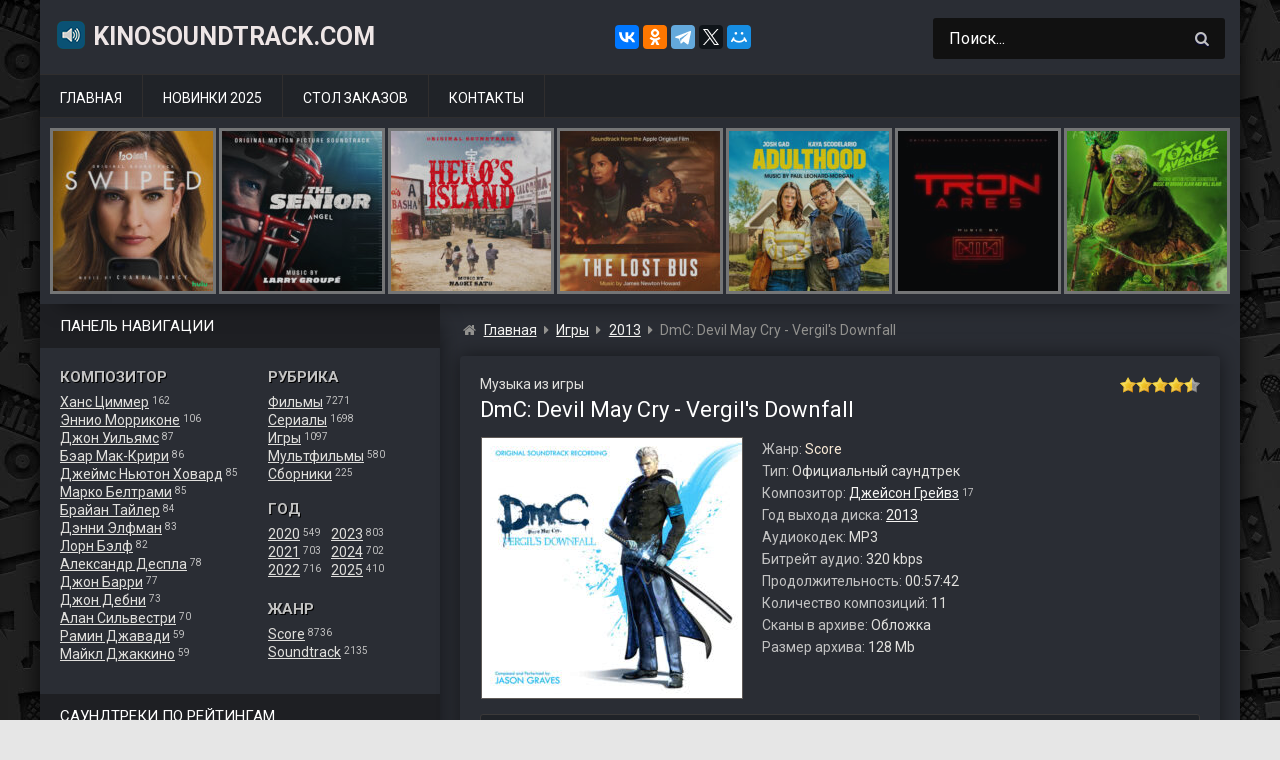

--- FILE ---
content_type: text/html; charset=UTF-8
request_url: https://www.kinosoundtrack.com/ost/dmc-devil-may-cry-vergils-downfall/
body_size: 14726
content:
<!DOCTYPE html>
<html lang="ru">
<head>
<meta name="viewport" content="width=device-width, initial-scale=1.0">
<meta charset="UTF-8">
<meta name='robots' content='max-image-preview:large' />
<script id="wpp-js" src="https://www.kinosoundtrack.com/wp-content/plugins/wordpress-popular-posts/assets/js/wpp.min.js" data-sampling="0" data-sampling-rate="100" data-api-url="https://www.kinosoundtrack.com/wp-json/wordpress-popular-posts" data-post-id="32810" data-token="c291dcd3e6" data-lang="0" data-debug="0"></script>
<title>Музыка из игры &#171;DmC: Devil May Cry - Vergil's Downfall&#187; (2013) скачать бесплатно</title>
<meta name="description" content="Скачайте бесплатно музыку (саундтрек) из игры &#171;DmC: Devil May Cry &#8212; Vergil&#8217;s Downfall (2013)&#187; в формате MP3 (320 kbps, 128 Mb) с Яндекс.Диска." />

<meta property="og:site_name" content="KinoSoundtrack.com" />
<meta property="og:title" content="Музыка (саундтрек) из игры &#171;DmC: Devil May Cry - Vergil's Downfall&#187; скачать бесплатно" />
<meta property="og:description" content="Скачайте бесплатно музыку (саундтрек) из игры &#171;DmC: Devil May Cry &#8212; Vergil&#8217;s Downfall (2013)&#187; в формате MP3 (320 kbps, 128 Mb) с Яндекс.Диска." />
<meta property="og:type" content="article" />
<meta property="og:url" content="https://www.kinosoundtrack.com/ost/dmc-devil-may-cry-vergils-downfall/" />
<meta property="og:image" content="https://www.kinosoundtrack.com/wp-content/uploads/2023/02/cover-168.jpg" />

<link rel='stylesheet' id='classic-theme-styles-css' href='https://www.kinosoundtrack.com/wp-includes/css/classic-themes.min.css?ver=1' media='all' />
<style id='global-styles-inline-css'>
body{--wp--preset--color--black: #000000;--wp--preset--color--cyan-bluish-gray: #abb8c3;--wp--preset--color--white: #ffffff;--wp--preset--color--pale-pink: #f78da7;--wp--preset--color--vivid-red: #cf2e2e;--wp--preset--color--luminous-vivid-orange: #ff6900;--wp--preset--color--luminous-vivid-amber: #fcb900;--wp--preset--color--light-green-cyan: #7bdcb5;--wp--preset--color--vivid-green-cyan: #00d084;--wp--preset--color--pale-cyan-blue: #8ed1fc;--wp--preset--color--vivid-cyan-blue: #0693e3;--wp--preset--color--vivid-purple: #9b51e0;--wp--preset--gradient--vivid-cyan-blue-to-vivid-purple: linear-gradient(135deg,rgba(6,147,227,1) 0%,rgb(155,81,224) 100%);--wp--preset--gradient--light-green-cyan-to-vivid-green-cyan: linear-gradient(135deg,rgb(122,220,180) 0%,rgb(0,208,130) 100%);--wp--preset--gradient--luminous-vivid-amber-to-luminous-vivid-orange: linear-gradient(135deg,rgba(252,185,0,1) 0%,rgba(255,105,0,1) 100%);--wp--preset--gradient--luminous-vivid-orange-to-vivid-red: linear-gradient(135deg,rgba(255,105,0,1) 0%,rgb(207,46,46) 100%);--wp--preset--gradient--very-light-gray-to-cyan-bluish-gray: linear-gradient(135deg,rgb(238,238,238) 0%,rgb(169,184,195) 100%);--wp--preset--gradient--cool-to-warm-spectrum: linear-gradient(135deg,rgb(74,234,220) 0%,rgb(151,120,209) 20%,rgb(207,42,186) 40%,rgb(238,44,130) 60%,rgb(251,105,98) 80%,rgb(254,248,76) 100%);--wp--preset--gradient--blush-light-purple: linear-gradient(135deg,rgb(255,206,236) 0%,rgb(152,150,240) 100%);--wp--preset--gradient--blush-bordeaux: linear-gradient(135deg,rgb(254,205,165) 0%,rgb(254,45,45) 50%,rgb(107,0,62) 100%);--wp--preset--gradient--luminous-dusk: linear-gradient(135deg,rgb(255,203,112) 0%,rgb(199,81,192) 50%,rgb(65,88,208) 100%);--wp--preset--gradient--pale-ocean: linear-gradient(135deg,rgb(255,245,203) 0%,rgb(182,227,212) 50%,rgb(51,167,181) 100%);--wp--preset--gradient--electric-grass: linear-gradient(135deg,rgb(202,248,128) 0%,rgb(113,206,126) 100%);--wp--preset--gradient--midnight: linear-gradient(135deg,rgb(2,3,129) 0%,rgb(40,116,252) 100%);--wp--preset--duotone--dark-grayscale: url('#wp-duotone-dark-grayscale');--wp--preset--duotone--grayscale: url('#wp-duotone-grayscale');--wp--preset--duotone--purple-yellow: url('#wp-duotone-purple-yellow');--wp--preset--duotone--blue-red: url('#wp-duotone-blue-red');--wp--preset--duotone--midnight: url('#wp-duotone-midnight');--wp--preset--duotone--magenta-yellow: url('#wp-duotone-magenta-yellow');--wp--preset--duotone--purple-green: url('#wp-duotone-purple-green');--wp--preset--duotone--blue-orange: url('#wp-duotone-blue-orange');--wp--preset--font-size--small: 13px;--wp--preset--font-size--medium: 20px;--wp--preset--font-size--large: 36px;--wp--preset--font-size--x-large: 42px;--wp--preset--spacing--20: 0.44rem;--wp--preset--spacing--30: 0.67rem;--wp--preset--spacing--40: 1rem;--wp--preset--spacing--50: 1.5rem;--wp--preset--spacing--60: 2.25rem;--wp--preset--spacing--70: 3.38rem;--wp--preset--spacing--80: 5.06rem;}:where(.is-layout-flex){gap: 0.5em;}body .is-layout-flow > .alignleft{float: left;margin-inline-start: 0;margin-inline-end: 2em;}body .is-layout-flow > .alignright{float: right;margin-inline-start: 2em;margin-inline-end: 0;}body .is-layout-flow > .aligncenter{margin-left: auto !important;margin-right: auto !important;}body .is-layout-constrained > .alignleft{float: left;margin-inline-start: 0;margin-inline-end: 2em;}body .is-layout-constrained > .alignright{float: right;margin-inline-start: 2em;margin-inline-end: 0;}body .is-layout-constrained > .aligncenter{margin-left: auto !important;margin-right: auto !important;}body .is-layout-constrained > :where(:not(.alignleft):not(.alignright):not(.alignfull)){max-width: var(--wp--style--global--content-size);margin-left: auto !important;margin-right: auto !important;}body .is-layout-constrained > .alignwide{max-width: var(--wp--style--global--wide-size);}body .is-layout-flex{display: flex;}body .is-layout-flex{flex-wrap: wrap;align-items: center;}body .is-layout-flex > *{margin: 0;}:where(.wp-block-columns.is-layout-flex){gap: 2em;}.has-black-color{color: var(--wp--preset--color--black) !important;}.has-cyan-bluish-gray-color{color: var(--wp--preset--color--cyan-bluish-gray) !important;}.has-white-color{color: var(--wp--preset--color--white) !important;}.has-pale-pink-color{color: var(--wp--preset--color--pale-pink) !important;}.has-vivid-red-color{color: var(--wp--preset--color--vivid-red) !important;}.has-luminous-vivid-orange-color{color: var(--wp--preset--color--luminous-vivid-orange) !important;}.has-luminous-vivid-amber-color{color: var(--wp--preset--color--luminous-vivid-amber) !important;}.has-light-green-cyan-color{color: var(--wp--preset--color--light-green-cyan) !important;}.has-vivid-green-cyan-color{color: var(--wp--preset--color--vivid-green-cyan) !important;}.has-pale-cyan-blue-color{color: var(--wp--preset--color--pale-cyan-blue) !important;}.has-vivid-cyan-blue-color{color: var(--wp--preset--color--vivid-cyan-blue) !important;}.has-vivid-purple-color{color: var(--wp--preset--color--vivid-purple) !important;}.has-black-background-color{background-color: var(--wp--preset--color--black) !important;}.has-cyan-bluish-gray-background-color{background-color: var(--wp--preset--color--cyan-bluish-gray) !important;}.has-white-background-color{background-color: var(--wp--preset--color--white) !important;}.has-pale-pink-background-color{background-color: var(--wp--preset--color--pale-pink) !important;}.has-vivid-red-background-color{background-color: var(--wp--preset--color--vivid-red) !important;}.has-luminous-vivid-orange-background-color{background-color: var(--wp--preset--color--luminous-vivid-orange) !important;}.has-luminous-vivid-amber-background-color{background-color: var(--wp--preset--color--luminous-vivid-amber) !important;}.has-light-green-cyan-background-color{background-color: var(--wp--preset--color--light-green-cyan) !important;}.has-vivid-green-cyan-background-color{background-color: var(--wp--preset--color--vivid-green-cyan) !important;}.has-pale-cyan-blue-background-color{background-color: var(--wp--preset--color--pale-cyan-blue) !important;}.has-vivid-cyan-blue-background-color{background-color: var(--wp--preset--color--vivid-cyan-blue) !important;}.has-vivid-purple-background-color{background-color: var(--wp--preset--color--vivid-purple) !important;}.has-black-border-color{border-color: var(--wp--preset--color--black) !important;}.has-cyan-bluish-gray-border-color{border-color: var(--wp--preset--color--cyan-bluish-gray) !important;}.has-white-border-color{border-color: var(--wp--preset--color--white) !important;}.has-pale-pink-border-color{border-color: var(--wp--preset--color--pale-pink) !important;}.has-vivid-red-border-color{border-color: var(--wp--preset--color--vivid-red) !important;}.has-luminous-vivid-orange-border-color{border-color: var(--wp--preset--color--luminous-vivid-orange) !important;}.has-luminous-vivid-amber-border-color{border-color: var(--wp--preset--color--luminous-vivid-amber) !important;}.has-light-green-cyan-border-color{border-color: var(--wp--preset--color--light-green-cyan) !important;}.has-vivid-green-cyan-border-color{border-color: var(--wp--preset--color--vivid-green-cyan) !important;}.has-pale-cyan-blue-border-color{border-color: var(--wp--preset--color--pale-cyan-blue) !important;}.has-vivid-cyan-blue-border-color{border-color: var(--wp--preset--color--vivid-cyan-blue) !important;}.has-vivid-purple-border-color{border-color: var(--wp--preset--color--vivid-purple) !important;}.has-vivid-cyan-blue-to-vivid-purple-gradient-background{background: var(--wp--preset--gradient--vivid-cyan-blue-to-vivid-purple) !important;}.has-light-green-cyan-to-vivid-green-cyan-gradient-background{background: var(--wp--preset--gradient--light-green-cyan-to-vivid-green-cyan) !important;}.has-luminous-vivid-amber-to-luminous-vivid-orange-gradient-background{background: var(--wp--preset--gradient--luminous-vivid-amber-to-luminous-vivid-orange) !important;}.has-luminous-vivid-orange-to-vivid-red-gradient-background{background: var(--wp--preset--gradient--luminous-vivid-orange-to-vivid-red) !important;}.has-very-light-gray-to-cyan-bluish-gray-gradient-background{background: var(--wp--preset--gradient--very-light-gray-to-cyan-bluish-gray) !important;}.has-cool-to-warm-spectrum-gradient-background{background: var(--wp--preset--gradient--cool-to-warm-spectrum) !important;}.has-blush-light-purple-gradient-background{background: var(--wp--preset--gradient--blush-light-purple) !important;}.has-blush-bordeaux-gradient-background{background: var(--wp--preset--gradient--blush-bordeaux) !important;}.has-luminous-dusk-gradient-background{background: var(--wp--preset--gradient--luminous-dusk) !important;}.has-pale-ocean-gradient-background{background: var(--wp--preset--gradient--pale-ocean) !important;}.has-electric-grass-gradient-background{background: var(--wp--preset--gradient--electric-grass) !important;}.has-midnight-gradient-background{background: var(--wp--preset--gradient--midnight) !important;}.has-small-font-size{font-size: var(--wp--preset--font-size--small) !important;}.has-medium-font-size{font-size: var(--wp--preset--font-size--medium) !important;}.has-large-font-size{font-size: var(--wp--preset--font-size--large) !important;}.has-x-large-font-size{font-size: var(--wp--preset--font-size--x-large) !important;}
.wp-block-navigation a:where(:not(.wp-element-button)){color: inherit;}
:where(.wp-block-columns.is-layout-flex){gap: 2em;}
.wp-block-pullquote{font-size: 1.5em;line-height: 1.6;}
</style>
<link rel='stylesheet' id='stcr-style-css' href='https://www.kinosoundtrack.com/wp-content/plugins/subscribe-to-comments-reloaded/includes/css/stcr-style.css' media='all' />
<link rel='stylesheet' id='ost-google-fonts-css' href='https://fonts.googleapis.com/css?family=Roboto%3A400%2C700&#038;subset=cyrillic' media='all' />
<link rel='stylesheet' id='ost-chota-css' href='https://www.kinosoundtrack.com/wp-content/themes/ost2/assets/chota.min.css?ver=1577540883' media='all' />
<link rel='stylesheet' id='ost-theme-css' href='https://www.kinosoundtrack.com/wp-content/themes/ost2/assets/style.css?ver=1752225674' media='all' />
<script src='https://www.kinosoundtrack.com/wp-includes/js/jquery/jquery.min.js?ver=3.6.1' id='jquery-core-js'></script>
<script src='https://www.kinosoundtrack.com/wp-content/themes/ost2/assets/scripts.js?ver=1563910551' id='ost-scripts-js'></script>
<script async src='//yastatic.net/share2/share.js' id='yshare-js'></script>
<link rel="canonical" href="https://www.kinosoundtrack.com/ost/dmc-devil-may-cry-vergils-downfall/" />
            <style id="wpp-loading-animation-styles">@-webkit-keyframes bgslide{from{background-position-x:0}to{background-position-x:-200%}}@keyframes bgslide{from{background-position-x:0}to{background-position-x:-200%}}.wpp-widget-block-placeholder,.wpp-shortcode-placeholder{margin:0 auto;width:60px;height:3px;background:#dd3737;background:linear-gradient(90deg,#dd3737 0%,#571313 10%,#dd3737 100%);background-size:200% auto;border-radius:3px;-webkit-animation:bgslide 1s infinite linear;animation:bgslide 1s infinite linear}</style>
            <link rel="icon" href="https://www.kinosoundtrack.com/wp-content/uploads/2017/04/icon.png" sizes="32x32" />
<link rel="icon" href="https://www.kinosoundtrack.com/wp-content/uploads/2017/04/icon.png" sizes="192x192" />
<link rel="apple-touch-icon" href="https://www.kinosoundtrack.com/wp-content/uploads/2017/04/icon.png" />
<meta name="msapplication-TileImage" content="https://www.kinosoundtrack.com/wp-content/uploads/2017/04/icon.png" />
</head>

<body class="ost-template-default single single-ost postid-32810 slug-dmc-devil-may-cry-vergils-downfall">

<!-- container -->
<div class="container">

    <!-- header -->
    <header id="header">
    <div class="row">
    
        <!-- togglebutton -->
        <div class="mmenu is-vertical-align">
        <a class="toggle"><span>&nbsp;</span></a>
        </div>
        <!-- /togglebutton -->
    
        <!-- logo -->
                    <div id="site_title" class="col col-lg-6 col-md-10 is-vertical-align"><a href="https://www.kinosoundtrack.com"><img src="https://www.kinosoundtrack.com/wp-content/themes/ost2/assets/img/music.png" alt="" />KinoSoundtrack.com</a>
                        </div>
          
        <!-- /logo -->

        <!-- yashare -->
        <div class="ya-share2 col is-lg-hide is-center is-vertical-align" style="margin-right:40px;" data-curtain data-services="vkontakte,facebook,odnoklassniki,telegram,twitter,moimir" data-url="https://www.kinosoundtrack.com" data-image="https://www.kinosoundtrack.com/wp-content/uploads/2017/04/soundtrack.jpg" data-title="Саундтреки из фильмов, сериалов, мультфильмов и игр." data-description="Крупнейший в рунете сайт с архивом музыки (саундтреков) из фильмов, мультфильмов, сериалов и игр. Заходите и скачивайте по прямым ссылкам с Яндекс.Диска или Облака Mail.ru."></div>
        <!-- /yashare -->

        <!-- search -->
        <div id="mysearchform" class="col-3 col-lg-5 col-md-12">
            
<form role="search" method="get" class="search-form" action="https://www.kinosoundtrack.com/">
    <input type="search" class="search-field" value="Поиск..." name="s" onfocus="if (this.value == 'Поиск...') {this.value = '';}" onblur="if (this.value == '') {this.value = 'Поиск...';}" />
    <button type="submit" id="search-button" class="button icon-only">
        <i class="icon-search"></i> 
    </button>
</form>        </div>
        <!-- /search -->
        
    </div>
    </header>
    <!-- /header -->

    <!-- nav main -->
    <nav id="main-menu" class="nav">
        <ul><li id="menu-item-275"><a href="https://www.kinosoundtrack.com">Главная</a></li>
<li id="menu-item-140"><a href="https://www.kinosoundtrack.com/god/2025/">Новинки 2025</a></li>
<li id="menu-item-5"><a href="https://www.kinosoundtrack.com/order/">Стол заказов</a></li>
<li id="menu-item-113"><a href="https://www.kinosoundtrack.com/contacts/">Контакты</a></li>
</ul>    </nav>
    <!-- /nav main -->

    <!-- carousel -->
    <div id="carousel">
    <div class="owl-carousel">    
    <div class="carousel-image"><a href="https://www.kinosoundtrack.com/ost/a-big-bold-beautiful-journey/"><figure><img alt="Маленькая обложка к диску с музыкой из фильма &#171;Большое смелое красивое путешествие&#187;" src="https://www.kinosoundtrack.com/wp-content/uploads/2025/09/cover-163-160x160.jpg" /><figcaption class="obtitle">Большое смелое красивое путешествие</figcaption></figure></a></div><div class="carousel-image"><a href="https://www.kinosoundtrack.com/ost/swiped/"><figure><img alt="Маленькая обложка к диску с музыкой из фильма &#171;Свайпнуть&#187;" src="https://www.kinosoundtrack.com/wp-content/uploads/2025/09/cover-148-160x160.jpg" /><figcaption class="obtitle">Свайпнуть</figcaption></figure></a></div><div class="carousel-image"><a href="https://www.kinosoundtrack.com/ost/the-senior/"><figure><img alt="Маленькая обложка к диску с музыкой из фильма &#171;Возрастной игрок&#187;" src="https://www.kinosoundtrack.com/wp-content/uploads/2025/09/cover-147-160x160.jpg" /><figcaption class="obtitle">Возрастной игрок</figcaption></figure></a></div><div class="carousel-image"><a href="https://www.kinosoundtrack.com/ost/heros-island/"><figure><img alt="Маленькая обложка к диску с музыкой из фильма &#171;Остров героя&#187;" src="https://www.kinosoundtrack.com/wp-content/uploads/2025/09/cover-144-160x160.jpg" /><figcaption class="obtitle">Остров героя</figcaption></figure></a></div><div class="carousel-image"><a href="https://www.kinosoundtrack.com/ost/the-lost-bus/"><figure><img alt="Маленькая обложка к диску с музыкой из фильма &#171;Школьный автобус&#187;" src="https://www.kinosoundtrack.com/wp-content/uploads/2025/09/cover-131-160x160.jpg" /><figcaption class="obtitle">Школьный автобус</figcaption></figure></a></div><div class="carousel-image"><a href="https://www.kinosoundtrack.com/ost/adulthood/"><figure><img alt="Маленькая обложка к диску с музыкой из фильма &#171;Дело семейное&#187;" src="https://www.kinosoundtrack.com/wp-content/uploads/2025/09/cover-120-160x160.jpg" /><figcaption class="obtitle">Дело семейное</figcaption></figure></a></div><div class="carousel-image"><a href="https://www.kinosoundtrack.com/ost/tron-ares/"><figure><img alt="Маленькая обложка к диску с музыкой из фильма &#171;Трон: Арес&#187;" src="https://www.kinosoundtrack.com/wp-content/uploads/2025/09/cover-119-160x160.jpg" /><figcaption class="obtitle">Трон: Арес</figcaption></figure></a></div><div class="carousel-image"><a href="https://www.kinosoundtrack.com/ost/the-toxic-avenger/"><figure><img alt="Маленькая обложка к диску с музыкой из фильма &#171;Токсичный мститель&#187;" src="https://www.kinosoundtrack.com/wp-content/uploads/2025/09/cover-105-160x160.jpg" /><figcaption class="obtitle">Токсичный мститель</figcaption></figure></a></div><div class="carousel-image"><a href="https://www.kinosoundtrack.com/ost/unknown-number-the-high-school-catfish/"><figure><img alt="Маленькая обложка к диску с музыкой из фильма &#171;Неизвестный номер: Школьное мошенничество&#187;" src="https://www.kinosoundtrack.com/wp-content/uploads/2025/09/cover-96-160x160.jpg" /><figcaption class="obtitle">Неизвестный номер: Школьное мошенничество</figcaption></figure></a></div><div class="carousel-image"><a href="https://www.kinosoundtrack.com/ost/the-last-dive/"><figure><img alt="Маленькая обложка к диску с музыкой из фильма &#171;Последнее погружение&#187;" src="https://www.kinosoundtrack.com/wp-content/uploads/2025/09/cover-93-160x160.jpg" /><figcaption class="obtitle">Последнее погружение</figcaption></figure></a></div><div class="carousel-image"><a href="https://www.kinosoundtrack.com/ost/le-routard/"><figure><img alt="Маленькая обложка к диску с музыкой из фильма &#171;Поехавший&#187;" src="https://www.kinosoundtrack.com/wp-content/uploads/2025/09/cover-80-160x160.jpg" /><figcaption class="obtitle">Поехавший</figcaption></figure></a></div><div class="carousel-image"><a href="https://www.kinosoundtrack.com/ost/fils-de/"><figure><img alt="Маленькая обложка к диску с музыкой из фильма &#171;Сын&#187;" src="https://www.kinosoundtrack.com/wp-content/uploads/2025/09/cover-68-160x160.jpg" /><figcaption class="obtitle">Сын</figcaption></figure></a></div><div class="carousel-image"><a href="https://www.kinosoundtrack.com/ost/caught-stealing/"><figure><img alt="Маленькая обложка к диску с музыкой из фильма &#171;Пойман с поличным&#187;" src="https://www.kinosoundtrack.com/wp-content/uploads/2025/09/cover-62-160x160.jpg" /><figcaption class="obtitle">Пойман с поличным</figcaption></figure></a></div><div class="carousel-image"><a href="https://www.kinosoundtrack.com/ost/the-wrong-paris/"><figure><img alt="Маленькая обложка к диску с музыкой из фильма &#171;Не тот Париж&#187;" src="https://www.kinosoundtrack.com/wp-content/uploads/2025/09/cover-56-160x160.jpg" /><figcaption class="obtitle">Не тот Париж</figcaption></figure></a></div><div class="carousel-image"><a href="https://www.kinosoundtrack.com/ost/downton-abbey-the-grand-finale/"><figure><img alt="Маленькая обложка к диску с музыкой из фильма &#171;Аббатство Даунтон 3&#187;" src="https://www.kinosoundtrack.com/wp-content/uploads/2025/09/cover-39-160x160.jpg" /><figcaption class="obtitle">Аббатство Даунтон 3</figcaption></figure></a></div><div class="carousel-image"><a href="https://www.kinosoundtrack.com/ost/rapaces/"><figure><img alt="Маленькая обложка к диску с музыкой из фильма &#171;Стервятники&#187;" src="https://www.kinosoundtrack.com/wp-content/uploads/2025/09/cover-38-160x160.jpg" /><figcaption class="obtitle">Стервятники</figcaption></figure></a></div><div class="carousel-image"><a href="https://www.kinosoundtrack.com/ost/exit-8/"><figure><img alt="Маленькая обложка к диску с музыкой из фильма &#171;Выход 8&#187;" src="https://www.kinosoundtrack.com/wp-content/uploads/2025/09/cover-28-160x160.jpg" /><figcaption class="obtitle">Выход 8</figcaption></figure></a></div><div class="carousel-image"><a href="https://www.kinosoundtrack.com/ost/the-long-walk/"><figure><img alt="Маленькая обложка к диску с музыкой из фильма &#171;Долгая прогулка&#187;" src="https://www.kinosoundtrack.com/wp-content/uploads/2025/09/cover-26-160x160.jpg" /><figcaption class="obtitle">Долгая прогулка</figcaption></figure></a></div><div class="carousel-image"><a href="https://www.kinosoundtrack.com/ost/the-threesome/"><figure><img alt="Маленькая обложка к диску с музыкой из фильма &#171;Третья лишняя&#187;" src="https://www.kinosoundtrack.com/wp-content/uploads/2025/09/cover-11-160x160.jpg" /><figcaption class="obtitle">Третья лишняя</figcaption></figure></a></div><div class="carousel-image"><a href="https://www.kinosoundtrack.com/ost/americana/"><figure><img alt="Маленькая обложка к диску с музыкой из фильма &#171;Государственный гимн&#187;" src="https://www.kinosoundtrack.com/wp-content/uploads/2025/09/cover-4-160x160.jpg" /><figcaption class="obtitle">Государственный гимн</figcaption></figure></a></div><div class="carousel-image"><a href="https://www.kinosoundtrack.com/ost/signs-of-life/"><figure><img alt="Маленькая обложка к диску с музыкой из фильма &#171;Признаки жизни&#187;" src="https://www.kinosoundtrack.com/wp-content/uploads/2025/09/cover-3-160x160.jpg" /><figcaption class="obtitle">Признаки жизни</figcaption></figure></a></div><div class="carousel-image"><a href="https://www.kinosoundtrack.com/ost/the-cut/"><figure><img alt="Маленькая обложка к диску с музыкой из фильма &#171;Вес победы&#187;" src="https://www.kinosoundtrack.com/wp-content/uploads/2025/09/cover-160x160.jpg" /><figcaption class="obtitle">Вес победы</figcaption></figure></a></div><div class="carousel-image"><a href="https://www.kinosoundtrack.com/ost/la-ola/"><figure><img alt="Маленькая обложка к диску с музыкой из фильма &#171;Волна&#187;" src="https://www.kinosoundtrack.com/wp-content/uploads/2025/08/cover-236-160x160.jpg" /><figcaption class="obtitle">Волна</figcaption></figure></a></div><div class="carousel-image"><a href="https://www.kinosoundtrack.com/ost/the-conjuring-last-rites/"><figure><img alt="Маленькая обложка к диску с музыкой из фильма &#171;Заклятие 4: Последний обряд&#187;" src="https://www.kinosoundtrack.com/wp-content/uploads/2025/08/cover-235-160x160.jpg" /><figcaption class="obtitle">Заклятие 4: Последний обряд</figcaption></figure></a></div>    </div>
    </div>
    <!-- /carousel -->

<!-- wrapper -->
<div id="wrapper" class="row">
<!-- sidebar -->
<aside id="sidebar" class="col-4 col-lg-3" role="complementary">

    <div class="widgettitle">Панель навигации</div>
    
    <!-- panel -->
    <section id="panel">
 
        <!-- leftblock -->
        <div class="leftblock">
        <div class="heder2">Композитор</div>
        <a href='https://www.kinosoundtrack.com/composer/hans-zimmer/'>Ханс Циммер</a> <span class='skobka'>162</span><br /><a href='https://www.kinosoundtrack.com/composer/ennio-morricone/'>Эннио Морриконе</a> <span class='skobka'>106</span><br /><a href='https://www.kinosoundtrack.com/composer/john-williams/'>Джон Уильямс</a> <span class='skobka'>87</span><br /><a href='https://www.kinosoundtrack.com/composer/bear-mccreary/'>Бэар Мак-Крири</a> <span class='skobka'>86</span><br /><a href='https://www.kinosoundtrack.com/composer/james-newton-howard/'>Джеймс Ньютон Ховард</a> <span class='skobka'>85</span><br /><a href='https://www.kinosoundtrack.com/composer/marco-beltrami/'>Марко Белтрами</a> <span class='skobka'>85</span><br /><a href='https://www.kinosoundtrack.com/composer/brian-tyler/'>Брайан Тайлер</a> <span class='skobka'>84</span><br /><a href='https://www.kinosoundtrack.com/composer/danny-elfman/'>Дэнни Элфман</a> <span class='skobka'>83</span><br /><a href='https://www.kinosoundtrack.com/composer/lorne-balfe/'>Лорн Бэлф</a> <span class='skobka'>82</span><br /><a href='https://www.kinosoundtrack.com/composer/alexandre-desplat/'>Александр Деспла</a> <span class='skobka'>78</span><br /><a href='https://www.kinosoundtrack.com/composer/john-barry/'>Джон Барри</a> <span class='skobka'>77</span><br /><a href='https://www.kinosoundtrack.com/composer/john-debney/'>Джон Дебни</a> <span class='skobka'>73</span><br /><a href='https://www.kinosoundtrack.com/composer/alan-silvestri/'>Алан Сильвестри</a> <span class='skobka'>70</span><br /><a href='https://www.kinosoundtrack.com/composer/ramin-djawadi/'>Рамин Джавади</a> <span class='skobka'>59</span><br /><a href='https://www.kinosoundtrack.com/composer/michael-giacchino/'>Майкл Джаккино</a> <span class='skobka'>59</span><br />
        </div>
        <!-- /leftblock -->
    
        <!-- rightblock -->
        <div class="rightblock">
        
        <div class="heder2">Рубрика</div>
        <a href='https://www.kinosoundtrack.com/scat/movies/'>Фильмы</a> <span class='skobka'>7271</span><br /><a href='https://www.kinosoundtrack.com/scat/tvserials/'>Сериалы</a> <span class='skobka'>1698</span><br /><a href='https://www.kinosoundtrack.com/scat/games/'>Игры</a> <span class='skobka'>1097</span><br /><a href='https://www.kinosoundtrack.com/scat/mults/'>Мультфильмы</a> <span class='skobka'>580</span><br /><a href='https://www.kinosoundtrack.com/scat/sborniki/'>Сборники</a> <span class='skobka'>225</span><br />
        <div class="heder2" style="margin-top:17px;">Год</div>
        <div style="display: inline-block;">    
            <div style="float:left;">
                <a href='https://www.kinosoundtrack.com/god/2020/'>2020</a> <span class='skobka'>549</span><br /><a href='https://www.kinosoundtrack.com/god/2021/'>2021</a> <span class='skobka'>703</span><br /><a href='https://www.kinosoundtrack.com/god/2022/'>2022</a> <span class='skobka'>716</span><br />            </div>
            <div style="float:right;margin-left: 10px;">
            <a href='https://www.kinosoundtrack.com/god/2023/'>2023</a> <span class='skobka'>803</span><br /><a href='https://www.kinosoundtrack.com/god/2024/'>2024</a> <span class='skobka'>702</span><br /><a href='https://www.kinosoundtrack.com/god/2025/'>2025</a> <span class='skobka'>410</span><br />            </div>
        </div>    
    
        <div class="heder2" style="margin-top:17px;">Жанр</div>
        <a href='https://www.kinosoundtrack.com/genre/score/'>Score</a> <span class='skobka'>8736</span><br /><a href='https://www.kinosoundtrack.com/genre/soundtrack/'>Soundtrack</a> <span class='skobka'>2135</span><br />
        
        </div>
        <!-- /rightblock -->
    
    </section> 
    <!-- /panel -->   

<!-- sidebar widgets -->   
<section id="custom_html-3" class="widget_text widget widget_custom_html"><div class="widgettitle">Саундтреки по рейтингам</div><div class="widget-content"><div class="textwidget custom-html-widget"><div style="display:inline-block;">
	
<div class="rleft" style="float:left;width: 180px;">
<img style="width: 24px;height: 24px;vertical-align: bottom;margin-right: 6px;" alt="" src="https://www.kinosoundtrack.com/wp-content/themes/ost/images/top1.png" /><a href="https://www.kinosoundtrack.com/best-ost-imdb-250/">IMDB Top 100</a>
</div>	
	
<div class="rright" style="float:right;">
<img style="width: 24px;height: 24px;vertical-align: bottom;margin-right: 6px;" alt="" src="https://www.kinosoundtrack.com/wp-content/themes/ost/images/top2.png" /><a href="https://www.kinosoundtrack.com/best-ost-kinopoisk-250/">Kinopoisk Top 250</a>
</div>		
	
</div></div></div></section><section id="custom_html-4" class="widget_text widget widget_custom_html"><div class="widgettitle">Популярное за последнюю неделю:</div><div class="widget-content"><div class="textwidget custom-html-widget"><ul class="wpp-list"><li><a href="https://www.kinosoundtrack.com/ost/stranger-things-volume-2/"><figure><img width="160" height="160" src="https://www.kinosoundtrack.com/wp-content/uploads/2017/08/stranger2-160x160.jpg" class="wpp-thumbnail wpp_featured_stock wp-post-image" alt="Маленькая обложка к диску с музыкой из сериала «Очень странные дела (1 сезон, volume 2)»" decoding="async" loading="lazy"><figcaption>Очень странные дела (1 сезон, volume 2)</figcaption></figure></a></li><li><a href="https://www.kinosoundtrack.com/ost/mikael-tariverdiev-muzyka-i-pesni-iz-kinofilmov/"><figure><img width="160" height="160" src="https://www.kinosoundtrack.com/wp-content/uploads/2024/07/cover-539-160x160.jpg" class="wpp-thumbnail wpp_featured_stock wp-post-image" alt="Маленькая обложка к диску с музыкой из сборника «Микаэл Таривердиев - Музыка и песни из кинофильмов»" decoding="async" loading="lazy"><figcaption>Микаэл Таривердиев - Музыка и песни из кинофильмов</figcaption></figure></a></li><li><a href="https://www.kinosoundtrack.com/ost/brat-2/"><figure><img width="160" height="160" src="https://www.kinosoundtrack.com/wp-content/uploads/2017/05/2000-brat-2-160x160.jpg" class="wpp-thumbnail wpp_featured_stock wp-post-image" alt="Маленькая обложка к диску с музыкой из фильма «Брат 2»" decoding="async" loading="lazy"><figcaption>Брат 2</figcaption></figure></a></li><li><a href="https://www.kinosoundtrack.com/ost/murder-city/"><figure><img width="160" height="160" src="https://www.kinosoundtrack.com/wp-content/uploads/2024/05/cover-827-160x160.jpg" class="wpp-thumbnail wpp_featured_stock wp-post-image" alt="Маленькая обложка к диску с музыкой из фильма «Город убийц»" decoding="async" loading="lazy"><figcaption>Город убийц</figcaption></figure></a></li><li><a href="https://www.kinosoundtrack.com/ost/the-hack-1-season/"><figure><img width="160" height="160" src="https://www.kinosoundtrack.com/wp-content/uploads/2025/09/cover-164-160x160.jpg" class="wpp-thumbnail wpp_featured_stock wp-post-image" alt="Маленькая обложка к диску с музыкой из сериала «Взлом (1 сезон)»" decoding="async" loading="lazy"><figcaption>Взлом (1 сезон)</figcaption></figure></a></li><li><a href="https://www.kinosoundtrack.com/ost/metal-gear-rising-revengeance/"><figure><img width="160" height="160" src="https://www.kinosoundtrack.com/wp-content/uploads/2017/12/cover-115-160x160.jpg" class="wpp-thumbnail wpp_featured_stock wp-post-image" alt="Маленькая обложка к диску с музыкой из игры «Metal Gear Rising: Revengeance»" decoding="async" loading="lazy"><figcaption>Metal Gear Rising: Revengeance</figcaption></figure></a></li><li><a href="https://www.kinosoundtrack.com/ost/deltarune-chapter-3-4/"><figure><img width="160" height="160" src="https://www.kinosoundtrack.com/wp-content/uploads/2025/07/cover-42-160x160.jpg" class="wpp-thumbnail wpp_featured_stock wp-post-image" alt="Маленькая обложка к диску с музыкой из игры «Deltarune Chapter 3+4»" decoding="async" loading="lazy"><figcaption>Deltarune Chapter 3+4</figcaption></figure></a></li><li><a href="https://www.kinosoundtrack.com/ost/stranger-things-volume-1/"><figure><img width="160" height="160" src="https://www.kinosoundtrack.com/wp-content/uploads/2017/08/stranger1-160x160.jpg" class="wpp-thumbnail wpp_featured_stock wp-post-image" alt="Маленькая обложка к диску с музыкой из сериала «Очень странные дела (1 сезон, volume 1)»" decoding="async" loading="lazy"><figcaption>Очень странные дела (1 сезон, volume 1)</figcaption></figure></a></li><li><a href="https://www.kinosoundtrack.com/ost/stranger-things-ost-3-season/"><figure><img width="160" height="160" src="https://www.kinosoundtrack.com/wp-content/uploads/2019/07/cover-16-160x160.jpg" class="wpp-thumbnail wpp_featured_stock wp-post-image" alt="Маленькая обложка к диску с музыкой из сериала «Очень странные дела (3 сезон)»" decoding="async" loading="lazy"><figcaption>Очень странные дела (3 сезон)</figcaption></figure></a></li><li><a href="https://www.kinosoundtrack.com/ost/stranger-things-score-4-season/"><figure><img width="160" height="160" src="https://www.kinosoundtrack.com/wp-content/uploads/2022/11/cover-86-160x160.jpg" class="wpp-thumbnail wpp_featured_stock wp-post-image" alt="Маленькая обложка к диску с музыкой из сериала «Очень странные дела (4 сезон)»" decoding="async" loading="lazy"><figcaption>Очень странные дела (4 сезон)</figcaption></figure></a></li></ul></div></div></section><!-- /sidebar widgets -->  


</aside>
<!-- /sidebar -->  
<!-- main content -->
<main role="main" id="content" class="col" itemscope itemtype="http://schema.org/MusicAlbum">


    

<div itemscope itemtype="http://schema.org/BreadcrumbList" id="breadcrumbs">
<ul>
  <li itemprop="itemListElement" itemscope itemtype="http://schema.org/ListItem">
    <i class="icon-home" style="margin-right:4px;"></i><a itemprop="item" href="https://www.kinosoundtrack.com"><span itemprop="name">Главная</span></a><meta itemprop="position" content="1" /></li><li itemprop="itemListElement" itemscope itemtype="http://schema.org/ListItem"><i class="icon-right"></i><a itemprop="item" href="https://www.kinosoundtrack.com/scat/games/"><span itemprop="name">Игры</span></a><meta itemprop="position" content="2" /></li><li itemprop="itemListElement" itemscope itemtype="http://schema.org/ListItem"><i class="icon-right"></i><a itemprop="item" href="https://www.kinosoundtrack.com/god/2013"><span itemprop="name">2013</span></a><meta itemprop="position" content="3" /></li><li class="last"><i class="icon-right"></i>DmC: Devil May Cry - Vergil's Downfall</li>  
</ul>  
</div>
<!-- article -->
<article class="ost-single">
<link href="https://www.kinosoundtrack.com/ost/dmc-devil-may-cry-vergils-downfall/" itemprop="url" />
<meta content="11" itemprop="numTracks" />
<meta content="SoundtrackAlbum" itemprop="albumProductionType" />
<meta content="AlbumRelease" itemprop="albumReleaseType" />
<meta content="Score" itemprop="genre" />
<meta content="DmC: Devil May Cry - Vergil's Downfall (музыка из игры)" itemprop="name" />
  

<div class="row">      
    <div class="col col-lg col-md col-sm is-left">
        <h1 class="ost-title"><span class="hsmall">Музыка из игры </span><span class="hbig">DmC: Devil May Cry - Vergil's Downfall</span></h1>   
    </div>
    <div class="col-2 col-lg-2 col-md-2 is-sm-hide is-right" style="height:18px;">
        <div id="post-ratings-32810" class="post-ratings"  data-nonce="a588cbd73a"><img id="rating_32810_1" src="https://www.kinosoundtrack.com/wp-content/plugins/wp-postratings/images/stars_png/rating_on.png" alt="1 звезда" title="1 звезда" onmouseover="current_rating(32810, 1, '1 звезда');" onmouseout="ratings_off(4.5, 5, 0);" onclick="rate_post();" onkeypress="rate_post();" style="cursor: pointer; border: 0px;" /><img id="rating_32810_2" src="https://www.kinosoundtrack.com/wp-content/plugins/wp-postratings/images/stars_png/rating_on.png" alt="2 звезды" title="2 звезды" onmouseover="current_rating(32810, 2, '2 звезды');" onmouseout="ratings_off(4.5, 5, 0);" onclick="rate_post();" onkeypress="rate_post();" style="cursor: pointer; border: 0px;" /><img id="rating_32810_3" src="https://www.kinosoundtrack.com/wp-content/plugins/wp-postratings/images/stars_png/rating_on.png" alt="3 звезды" title="3 звезды" onmouseover="current_rating(32810, 3, '3 звезды');" onmouseout="ratings_off(4.5, 5, 0);" onclick="rate_post();" onkeypress="rate_post();" style="cursor: pointer; border: 0px;" /><img id="rating_32810_4" src="https://www.kinosoundtrack.com/wp-content/plugins/wp-postratings/images/stars_png/rating_on.png" alt="4 звезды" title="4 звезды" onmouseover="current_rating(32810, 4, '4 звезды');" onmouseout="ratings_off(4.5, 5, 0);" onclick="rate_post();" onkeypress="rate_post();" style="cursor: pointer; border: 0px;" /><img id="rating_32810_5" src="https://www.kinosoundtrack.com/wp-content/plugins/wp-postratings/images/stars_png/rating_half.png" alt="5 звезд" title="5 звезд" onmouseover="current_rating(32810, 5, '5 звезд');" onmouseout="ratings_off(4.5, 5, 0);" onclick="rate_post();" onkeypress="rate_post();" style="cursor: pointer; border: 0px;" /><div style="display: none;" itemprop="aggregateRating" itemscope itemtype="https://schema.org/AggregateRating"><meta itemprop="bestRating" content="5" /><meta itemprop="worstRating" content="1" /><meta itemprop="ratingValue" content="4.5" /><meta itemprop="ratingCount" content="2" /></div></div>    </div>
</div> 
  
      
<!-- poster and description -->      
<div class="row rminheight">

<!-- poster -->
<div class="line-height-clear">
    <figure><img itemprop="image" class="poster" src="https://www.kinosoundtrack.com/wp-content/uploads/2023/02/cover-168-260x260.jpg" alt="Обложка к диску с музыкой из игры &#171;DmC: Devil May Cry - Vergil's Downfall&#187;" />
        <div class="tips">
           
         
                 
                 
        </div>
        <div class="cd-poster"><i class="icon-cd animate-spin"></i></div>
    </figure>
</div>
<!-- /poster -->

<!-- description -->
<div class="hleft col col-md col-sm-12">

<p class="score">Жанр: <span class="spangenre">Score</span><br />
<span class="is-sm-hide">Тип: <span class="mcolor">Официальный саундтрек</span><br /></span>
<span itemprop="byArtist" itemscope itemtype="http://schema.org/MusicGroup">
Композитор: <a itemprop="name" rel="nofollow" href="https://www.kinosoundtrack.com/composer/jason-graves/">Джейсон Грейвз</a> <span class="skobka">17</span><br /></span>



Год выхода диска: <a rel="nofollow" href="https://www.kinosoundtrack.com/god/2013/">2013</a><br />
<span>Аудиокодек: <span class="mcolor">MP3</span><br /></span>
<span>Битрейт аудио: <span class="mcolor">320 kbps</span><br /></span>
Продолжительность: <span class="mcolor">00:57:42</span><br />
Количество композиций: <span class="mcolor">11</span><br />
<span>Сканы в архиве: <span class="mcolor">Обложка</span><br /></span>
Размер архива: <span class="mcolor">128 Mb</span><br /></p>
</div>
<!-- /description -->
</div>
<!-- /poster and description -->   

 


  

<!-- custom text -->
<div id="dother">
    <p>Все саундтреки из серии "Devil May Cry":<br />

<a href="https://www.kinosoundtrack.com/ost/devil-may-cry/">2001 - Devil May Cry</a><br />
<a href="https://www.kinosoundtrack.com/ost/devil-may-cry-2/">2003 - Devil May Cry 2</a><br />
<a href="https://www.kinosoundtrack.com/ost/devil-may-cry-3-dantes-awakening/">2005 - Devil May Cry 3: Dante's Awakening</a><br />
<a href="https://www.kinosoundtrack.com/ost/devil-may-cry-4/">2008 - Devil May Cry 4</a><br />
<a href="https://www.kinosoundtrack.com/ost/dmc-devil-may-cry/">2013 - DmC: Devil May Cry</a><br />
2013 - DmC: Devil May Cry - Vergil's Downfall<br />
<a href="https://www.kinosoundtrack.com/ost/devil-may-cry-5/">2019 - Devil May Cry 5</a><br /></p>
</div>
<!-- /custom text -->

<p>Ниже представлены все музыкальные композиции, которые входят в этот саундтрек. Прежде чем <strong>скачать музыку из игры &#171;DmC: Devil May Cry - Vergil's Downfall&#187;</strong> вы можете ознакомиться с треклистом альбома, чтобы убедиться, что mp3 с необходимой вам музыкой включен в данный саундтрек. </p>

    
<h2>Треклист диска с музыкой из игры &#171;DmC: Devil May Cry - Vergil's Downfall&#187;:</h2>
<div id="dtracklist">
<p>01. The Fall (4:01)<br />
02. Portal Of Light (4:49)<br />
03. The Wisps Emerge (3:55)<br />
04. Kat On The Run (3:38)<br />
05. The Darkening Heart (5:48)<br />
06. Eva&#8217;s Tomb (4:12)<br />
07. The Imprisoner (6:58)<br />
08. A Heartless Son (7:21)<br />
09. The Death Of Dante (5:23)<br />
10. Remains Of Humanity (5:49)<br />
11. Into The Light (5:50)</p>
</div>
  

  

 

<h2>Скачать музыку из игры &#171;DmC: Devil May Cry - Vergil's Downfall&#187; бесплатно</h2><div id="dlinks" class="row">
<div class="download-single is-vertical-align downicon">
<i class="icon-download"></i>
</div>
<div class="col col-lg col-md col-sm is-vertical-align ddbutton"><p>
<a class="ddownload" rel="nofollow" target="_blank" href="https://disk.yandex.ru/d/NExBe4S2DuQY9A">Яндекс.Диск (<span style="font-size: 12px;
    font-weight: 600;">128 Mb</span>) <svg xmlns="http://www.w3.org/2000/svg" x="0px" y="0px"
width="16" height="16"
viewBox="0 0 16 16"
style=" fill:#fff;vertical-align: text-top;margin-left: 3px;"><path d="M 9 2 L 9 3 L 12.292969 3 L 6.023438 9.273438 L 6.726563 9.976563 L 13 3.707031 L 13 7 L 14 7 L 14 2 Z M 4 4 C 2.894531 4 2 4.894531 2 6 L 2 12 C 2 13.105469 2.894531 14 4 14 L 10 14 C 11.105469 14 12 13.105469 12 12 L 12 7 L 11 8 L 11 12 C 11 12.550781 10.550781 13 10 13 L 4 13 C 3.449219 13 3 12.550781 3 12 L 3 6 C 3 5.449219 3.449219 5 4 5 L 8 5 L 9 4 Z"></path></svg></a>
</p></div>
</div>

<div style="margin-top: -5px;padding: 8px 15px 8px 15px;" id="dtracklist" class="row">
<p><span style="margin-bottom: -15px;display: block;">Собираем пожертвования на работу сайта:</span><br /><iframe src="https://yoomoney.ru/quickpay/fundraise/button?billNumber=1BKSDU7LBUI.250721&" width="330" height="50" frameborder="0" allowtransparency="true" scrolling="no"></iframe></p>
</div>


<p>Если ссылка на скачивание <strong>НЕ</strong> работает, то напишите об этом в <a href="https://www.kinosoundtrack.com/ost/dmc-devil-may-cry-vergils-downfall/#respond">комментариях</a>. Если вы не умеете скачивать файлы с файлообменников, то прочтите эту <a href="http://www.kinosoundtrack.com/help/">инструкцию</a>. Пожалуйста, выскажите свое мнение о музыке из данной игры в <a href="https://www.kinosoundtrack.com/ost/dmc-devil-may-cry-vergils-downfall/#respond">комментариях</a> после того, как скачаете саундтрек. Мы также будем вам признательны, если вы поделитесь ссылкой на музыку из этого игры в социальных сетях. </p>

<!-- button and date --> 
<div class="row podpis">

<div class="col col-md is-left">
<div class="ya-share2" data-services="vkontakte,facebook,odnoklassniki,moimir,twitter"></div>
</div>

<div class="date col-4 is-sm-hide col-md-4 is-right">
<i class="icon-clock" style="margin-right: 2px;"></i> 
20 февраля, 2023
</div>

</div>
<!-- /button and date --> 

</article>
<!-- /article -->

<div class='yarpp yarpp-related yarpp-related-website yarpp-template-yarpp-template-ost'>

<!-- related -->
<div id="rel">
<div class="rel-title">Рекомендуем также эти саундтреки</div>


    <div id="rel-img-wrapper">
	
    
        <a href="https://www.kinosoundtrack.com/ost/the-dark-pictures-anthology-the-devil-in-me/">
            <figure>
                <img class="poster-min" src="https://www.kinosoundtrack.com/wp-content/uploads/2022/11/cover-89-160x160.jpg" alt="Маленькая обложка диска c музыкой из игры &#171;The Dark Pictures Anthology: The Devil in Me&#187;" />
            <figcaption>The Dark Pictures Anthology: The Devil in Me</figcaption>
            </figure>
        </a>    
        
    
    
        <a href="https://www.kinosoundtrack.com/ost/devil-may-cry-5/">
            <figure>
                <img class="poster-min" src="https://www.kinosoundtrack.com/wp-content/uploads/2019/03/cover-41-160x160.jpg" alt="Маленькая обложка диска c музыкой из игры &#171;Devil May Cry 5&#187;" />
            <figcaption>Devil May Cry 5</figcaption>
            </figure>
        </a>    
        
    
    
        <a href="https://www.kinosoundtrack.com/ost/devil-may-cry-4/">
            <figure>
                <img class="poster-min" src="https://www.kinosoundtrack.com/wp-content/uploads/2022/01/cover-341-160x160.jpg" alt="Маленькая обложка диска c музыкой из игры &#171;Devil May Cry 4&#187;" />
            <figcaption>Devil May Cry 4</figcaption>
            </figure>
        </a>    
        
    
    
        <a href="https://www.kinosoundtrack.com/ost/devil-may-cry-2/">
            <figure>
                <img class="poster-min" src="https://www.kinosoundtrack.com/wp-content/uploads/2023/02/cover-165-160x160.jpg" alt="Маленькая обложка диска c музыкой из игры &#171;Devil May Cry 2&#187;" />
            <figcaption>Devil May Cry 2</figcaption>
            </figure>
        </a>    
        
    
    
        <a href="https://www.kinosoundtrack.com/ost/dmc-devil-may-cry/">
            <figure>
                <img class="poster-min" src="https://www.kinosoundtrack.com/wp-content/uploads/2023/02/cover-167-160x160.jpg" alt="Маленькая обложка диска c музыкой из игры &#171;DmC: Devil May Cry&#187;" />
            <figcaption>DmC: Devil May Cry</figcaption>
            </figure>
        </a>    
        
    

</div>
</div>
<!-- /related -->
</div>
				              


<!-- comments-area -->
<div id="comments" class="comments-area">

	    
            <p class="no-comments">Комментариев пока что нет.</p>
    
	  
</div>
<!-- /comments-area -->

<!-- comments-form -->
	<div id="respond" class="comment-respond">
		<div id="reply-title" class="comment-reply-title">Добавить комментарий <small><span  id="cancel-comment-reply-link" class="spanlink" data-href="/ost/dmc-devil-may-cry-vergils-downfall/#respond" style="display:none;">Отменить ответ</span></small></div><form action="https://www.kinosoundtrack.com/wp-comments-post.php" method="post" id="commentform" class="comment-form" novalidate><div class="row rinput"><div class="col col-lg col-md col-sm-12" style="margin-right:7px">
                <input placeholder="&#xe816;&nbsp;&nbsp;Ваше имя *" id="author" name="author" type="text" value="" size="30" aria-required='true' required='required' /></div>
<div class="col col-lg col-md col-sm-12" style="margin-left:7px">
                <input id="email" placeholder="&#xe814;&nbsp;&nbsp;Ваш email *"name="email" type="email" value="" size="30" aria-required='true' required='required' />
                </div></div>

<p class="comment-form-comment"><textarea style="display:none;" placeholder="&#xe80f;&nbsp;&nbsp;Ваш комментарий" id="old-comment" name="comment" cols="45" rows="7"></textarea><textarea placeholder="&#xe80f;&nbsp;&nbsp;Ваш комментарий" id="comment" name="real-comment" cols="45" rows="7"  aria-required="true" required="required"></textarea></p><div class="comment-smiles"><img src="https://www.kinosoundtrack.com/wp-content/themes/ost2/assets/img/smilies/wink.png" alt=";-)"> <img src="https://www.kinosoundtrack.com/wp-content/themes/ost2/assets/img/smilies/neutral.png" alt=":|"> <img src="https://www.kinosoundtrack.com/wp-content/themes/ost2/assets/img/smilies/zip.png" alt=":zip:"> <img src="https://www.kinosoundtrack.com/wp-content/themes/ost2/assets/img/smilies/mad.png" alt=":x"> <img src="https://www.kinosoundtrack.com/wp-content/themes/ost2/assets/img/smilies/smile.png" alt=":smile:"> <img src="https://www.kinosoundtrack.com/wp-content/themes/ost2/assets/img/smilies/eek.png" alt=":shock:"> <img src="https://www.kinosoundtrack.com/wp-content/themes/ost2/assets/img/smilies/sad.png" alt=":sad:"> <img src="https://www.kinosoundtrack.com/wp-content/themes/ost2/assets/img/smilies/rolleyes.png" alt=":roll:"> <img src="https://www.kinosoundtrack.com/wp-content/themes/ost2/assets/img/smilies/razz.png" alt=":razz:"> <img src="https://www.kinosoundtrack.com/wp-content/themes/ost2/assets/img/smilies/poo.png" alt=":poo:"> <img src="https://www.kinosoundtrack.com/wp-content/themes/ost2/assets/img/smilies/surprised.png" alt=":o"> <img src="https://www.kinosoundtrack.com/wp-content/themes/ost2/assets/img/smilies/lol.png" alt=":mrgreen:"> <img src="https://www.kinosoundtrack.com/wp-content/themes/ost2/assets/img/smilies/middle.png" alt=":middle:"> <img src="https://www.kinosoundtrack.com/wp-content/themes/ost2/assets/img/smilies/idea.png" alt=":idea:"> <img src="https://www.kinosoundtrack.com/wp-content/themes/ost2/assets/img/smilies/biggrin.png" alt=":grin:"> <img src="https://www.kinosoundtrack.com/wp-content/themes/ost2/assets/img/smilies/friendship.png" alt=":friendship:"> <img src="https://www.kinosoundtrack.com/wp-content/themes/ost2/assets/img/smilies/foo.png" alt=":foo:"> <img src="https://www.kinosoundtrack.com/wp-content/themes/ost2/assets/img/smilies/down.png" alt=":down:"> <img src="https://www.kinosoundtrack.com/wp-content/themes/ost2/assets/img/smilies/cry.png" alt=":cry:"> <img src="https://www.kinosoundtrack.com/wp-content/themes/ost2/assets/img/smilies/cool.png" alt=":cool:"> <img src="https://www.kinosoundtrack.com/wp-content/themes/ost2/assets/img/smilies/baby.png" alt=":baby:"> </div><p class='comment-form-subscriptions'><label for='subscribe-reloaded'><input style='width:30px' type='checkbox' name='subscribe-reloaded' id='subscribe-reloaded' value='yes' /> Подписаться на новые комментарии по электронной почте.</label></p><p class="form-submit"><input name="submit" type="submit" id="submit" class="submit" value="Отправить комментарий" /> <input type='hidden' name='comment_post_ID' value='32810' id='comment_post_ID' />
<input type='hidden' name='comment_parent' id='comment_parent' value='0' />
</p><p style="display: none;"><input type="hidden" id="akismet_comment_nonce" name="akismet_comment_nonce" value="ac815473c3" /></p>	<script>
	<!--
	ref = escape( document[ 'referrer' ] );
	document.write("<input type='hidden' name='ref' value='"+ref+"'>");
	// -->
	</script>
	<p style="display: none !important;" class="akismet-fields-container" data-prefix="ak_"><label>&#916;<textarea name="ak_hp_textarea" cols="45" rows="8" maxlength="100"></textarea></label><input type="hidden" id="ak_js_1" name="ak_js" value="94"/><script>document.getElementById( "ak_js_1" ).setAttribute( "value", ( new Date() ).getTime() );</script></p></form>	</div><!-- #respond -->
	<!-- /comments-form -->
</main>
<!-- /main content -->
	
</div>
<!-- /wrapper -->

    <footer id="footer">
    
        <div class="row">
            <div class="col-3 col-lg-4 col-md-5 col-sm-7">
                <div id="footer-menu">
                <ul><li id="menu-item-12694"><a href="https://www.kinosoundtrack.com/contacts/">Контакты</a></li>
<li id="menu-item-12695"><a href="https://www.kinosoundtrack.com/map/">Карта сайта</a></li>
<li id="menu-item-12696"><a href="https://www.kinosoundtrack.com/help/">Помощь</a></li>
</ul>                </div>
            </div>    
            <div class="col-9 col-lg-8 col-md-7 col-sm-5">
                <p class="text-right" style="margin-bottom:0;">
                <span id="kolost"> 
                Всего на сайте <strong>10870 </strong>саундтреков    
                   
<!-- Yandex.Metrika counter --> <script> (function (d, w, c) { (w[c] = w[c] || []).push(function() { try { w.yaCounter44409859 = new Ya.Metrika({ id:44409859, clickmap:true, trackLinks:true, accurateTrackBounce:true, webvisor:true }); } catch(e) { } }); var n = d.getElementsByTagName("script")[0], s = d.createElement("script"), f = function () { n.parentNode.insertBefore(s, n); }; s.type = "text/javascript"; s.async = true; s.src = "https://mc.yandex.ru/metrika/watch.js"; if (w.opera == "[object Opera]") { d.addEventListener("DOMContentLoaded", f, false); } else { f(); } })(document, window, "yandex_metrika_callbacks"); </script> <noscript><div><img src="https://mc.yandex.ru/watch/44409859" style="position:absolute; left:-9999px;" alt="" /></div></noscript> <!-- /Yandex.Metrika counter -->    

<!--LiveInternet counter--><script>
new Image().src = "//counter.yadro.ru/hit?r"+
escape(document.referrer)+((typeof(screen)=="undefined")?"":
";s"+screen.width+"*"+screen.height+"*"+(screen.colorDepth?
screen.colorDepth:screen.pixelDepth))+";u"+escape(document.URL)+
";"+Math.random();</script><!--/LiveInternet-->                
                </span></p>
            </div>    
        </div>
    </footer>

<a href="#header" id="scroll-up" style="display: none;"><i class="icon-big-up"></i></a>    

<!-- nav mobile -->
<nav id="mobile-menu" class="nav">
<ul><li id="menu-item-5845"><a href="https://www.kinosoundtrack.com/">Главная</a></li>
<li id="menu-item-9586"><a href="https://www.kinosoundtrack.com/scat/movies/">Фильмы</a></li>
<li id="menu-item-9587"><a href="https://www.kinosoundtrack.com/scat/tvserials/">Сериалы</a></li>
<li id="menu-item-9588"><a href="https://www.kinosoundtrack.com/scat/games/">Игры</a></li>
<li id="menu-item-9589"><a href="https://www.kinosoundtrack.com/scat/mults/">Мультфильмы</a></li>
<li id="menu-item-9590"><a href="https://www.kinosoundtrack.com/scat/sborniki/">Сборники</a></li>
<li id="menu-item-5846"><a href="https://www.kinosoundtrack.com/god/2025/">Новинки 2025</a></li>
<li id="menu-item-5850"><a href="https://www.kinosoundtrack.com/best-ost-imdb-250/">IMDB Top 250</a></li>
<li id="menu-item-5851"><a href="https://www.kinosoundtrack.com/best-ost-kinopoisk-250/">Kinopoisk.ru Top 250</a></li>
<li id="menu-item-5847"><a href="https://www.kinosoundtrack.com/order/">Стол заказов</a></li>
<li id="menu-item-5848"><a href="https://www.kinosoundtrack.com/contacts/">Контакты</a></li>
</ul></nav>
<!-- /nav mobile -->
    
<script id='wp-postratings-js-extra'>
/* <![CDATA[ */
var ratingsL10n = {"plugin_url":"https:\/\/www.kinosoundtrack.com\/wp-content\/plugins\/wp-postratings","ajax_url":"https:\/\/www.kinosoundtrack.com\/wp-admin\/admin-ajax.php","text_wait":"\u041f\u043e\u0436\u0430\u043b\u0443\u0439\u0441\u0442\u0430, \u043d\u0435 \u0433\u043e\u043b\u043e\u0441\u0443\u0439\u0442\u0435 \u0437\u0430 \u043d\u0435\u0441\u043a\u043e\u043b\u044c\u043a\u043e \u0437\u0430\u043f\u0438\u0441\u0435\u0439 \u043e\u0434\u043d\u043e\u0432\u0440\u0435\u043c\u0435\u043d\u043d\u043e.","image":"stars_png","image_ext":"png","max":"5","show_loading":"0","show_fading":"1","custom":"0"};
var ratings_mouseover_image=new Image();ratings_mouseover_image.src="https://www.kinosoundtrack.com/wp-content/plugins/wp-postratings/images/stars_png/rating_over.png";;
/* ]]> */
</script>
<script src='https://www.kinosoundtrack.com/wp-content/plugins/wp-postratings/js/postratings-js.js?ver=1.91.1' id='wp-postratings-js'></script>
<script src='https://www.google.com/recaptcha/api.js?render=6LfDRD8rAAAAAAFQvfZpbkfkU8KpLB-DVcEJlrFN&#038;ver=3.0' id='google-recaptcha-js'></script>
<script src='https://www.kinosoundtrack.com/wp-includes/js/dist/vendor/regenerator-runtime.min.js?ver=0.13.9' id='regenerator-runtime-js'></script>
<script src='https://www.kinosoundtrack.com/wp-includes/js/dist/vendor/wp-polyfill.min.js?ver=3.15.0' id='wp-polyfill-js'></script>
<script id='wpcf7-recaptcha-js-extra'>
/* <![CDATA[ */
var wpcf7_recaptcha = {"sitekey":"6LfDRD8rAAAAAAFQvfZpbkfkU8KpLB-DVcEJlrFN","actions":{"homepage":"homepage","contactform":"contactform"}};
/* ]]> */
</script>
<script src='https://www.kinosoundtrack.com/wp-content/plugins/contact-form-7/modules/recaptcha/index.js?ver=5.7.7' id='wpcf7-recaptcha-js'></script>
<script defer src='https://www.kinosoundtrack.com/wp-content/plugins/akismet/_inc/akismet-frontend.js?ver=1762970464' id='akismet-frontend-js'></script>
<script>
jQuery(document).ready(function($) {
    var $main_nav = $('#mobile-menu');
    var $toggle = $('.toggle');

    var defaultData = {
        maxWidth: 768,
        customToggle: $toggle,
        navTitle: 'Навигация по сайту',
        levelTitles: true,
        pushContent: '.container',
        labelClose: 'Закрыть',
        labelBack: 'Назад',
        levelTitles: true,
    };
    var Nav = $main_nav.hcOffcanvasNav(defaultData);
});
jQuery(document).ready(function($){
    var owl = $('.owl-carousel');
    owl.owlCarousel({
        items:7,
        loop:true,
        autoWidth:false,
        margin:3,
        autoplay:true,
        nav:false,
        dots:false,
        autoplayHoverPause:true,
        navSpeed: 1000,
        dotsSpeed: 1000,
        autoplayTimeout: 2100,
        autoplaySpeed:  1000,
        freeDrag: false,
        mouseDrag: true,
        touchDrag: true,
        slideBy: 1,
        fallbackEasing: "linear",
        responsiveClass: true,
        responsive:{
            0:{items: 2},
            600:{items: 5},
            1000:{items: 7}
        },
    });
});
jQuery(document).ready(function($){
    $('.sview').on('click',function(e) {
        if ($(this).hasClass('dogrid')) {
            localStorage.setItem('view', 'grid');
            $('#content .ok').removeClass('list').addClass('grid').css('display', 'flex').hide().fadeIn();
            $('.dolist').removeClass('current');
            $(this).addClass('current');
        }
        else if($(this).hasClass('dolist')) {
            localStorage.setItem('view', 'list');
            $('#content .ok').removeClass('grid').addClass('list').css('display', 'block').hide().fadeIn();
            $('.dogrid').removeClass('current');
            $(this).addClass('current');
        }
    });
    $(window).resize(function() {
        var view = localStorage.getItem('view');
        var width = document.documentElement.clientWidth;
        if (width <=576 && view==null) {
            $('#select-view').removeClass('list');
            $('#select-view').addClass('grid');
            $('.dolist').removeClass('current');
            $('.dogrid').addClass('current');
        }
        if (width >576 && view==null) {
            $('#select-view').removeClass('grid');
            $('#select-view').addClass('list');
            $('.dogrid').removeClass('current');
            $('.dolist').addClass('current');
        }
        if (width <=450) {
            $('#select-view').removeClass('list');
            $('#select-view').addClass('grid');
            $('.dolist').removeClass('current');
            $('.dogrid').addClass('current');
        }
        if (width >450 && view=='list') {
           $('#select-view').addClass('list');
           $('#select-view').removeClass('grid');
           $('.dogrid').removeClass('current');
           $('.dolist').addClass('current');
        }
    })
});
jQuery(document).ready(function($){
	$('.ost-archive .post-ratings img').hover(function(){
	        var title = $(this).attr('title');
	        $(this).data('tipText', title).removeAttr('title');
	        $('<p class="tooltip"></p>')
	        .text(title)
	        .appendTo($(this).closest('.ost-archive'))
	        .fadeIn('fast');
	}, function() {
	        $(this).attr('title', $(this).data('tipText'));
	        $('.tooltip').remove();
	})
    $('.ost-archive .post-ratings img').on('touchstart',function(){
	        var title = $(this).attr('title');
	        $(this).data('tipText', title).removeAttr('title');
	        $('<p class="tooltip"></p>')
	        .text(title)
	        .appendTo($(this).closest('.ost-archive'))
	        .fadeIn('fast');
	}, function() {
	        $(this).attr('title', $(this).data('tipText'));
	        $('.tooltip').remove();
	})
});
jQuery(document).ready(function($){
	$('.ost-single .post-ratings img').hover(function(){
	        var title = $(this).attr('title');
	        $(this).data('tipText', title).removeAttr('title');
	        $('<p class="tooltip"></p>')
	        .text(title)
	        .appendTo($(this).closest('.ost-single'))
	        .fadeIn('fast');console.log(title);
	}, function() {
	        $(this).attr('title', $(this).data('tipText'));
	        $('.tooltip').remove();
	})
    $('.ost-single .post-ratings img').on('touchstart',function(){
	        var title = $(this).attr('title');
	        $(this).data('tipText', title).removeAttr('title');
	        $('<p class="tooltip"></p>')
	        .text(title)
	        .appendTo($(this).closest('.ost-single'))
	        .fadeIn('fast');
	}, function() {
	        $(this).attr('title', $(this).data('tipText'));
	        $('.tooltip').remove();
	})
});
jQuery(document).ready(function($) {
    $('.post-ratings img').click(function() {
        jQuery('.tooltip').remove();
    });
    $(document).mouseup(function(e) {
        var container = $('.tooltip');
        if (!container.is(e.target) && container.has(e.target).length === 0) {
            jQuery('.tooltip').remove();
        }
    });
})
jQuery(document).ready(function($) {
    if (('ontouchstart' in window) || window.DocumentTouch && document instanceof DocumentTouch) {
        document.body.classList.add('touch');
    } else {
        document.body.classList.add('no-touch');
   
        $('.ya-tip').hover(function() {
            $('.ya-hidden', this).show('fast');
        },
        function() {
            $('.ya-hidden', this).hide();
        });
        $('.oscar-tip').hover(function() {
            $('.oscar-hidden', this).show('fast');
        },
        function() {
            $('.oscar-hidden', this).hide();
        });
        $('.award-tip').hover(function() {
            $('.award-hidden', this).show('fast');
        },
        function() {
            $('.award-hidden', this).hide();
        });
        $('.pop-tip').hover(function() {
            $('.pop-hidden', this).show('fast');
        },
        function() {
            $('.pop-hidden', this).hide();
        });
    }
})
jQuery(document).ready(function($) {
   $("#scroll-up").hide();
   if ($(this).scrollTop() > 500) {
       $('#scroll-up').fadeIn();
   }
   $(function () {
      $(window).scroll(function () {
         if ($(this).scrollTop() > 500) {
            $('#scroll-up').fadeIn();
         } else {
            $('#scroll-up').fadeOut();
         }
      });
      $('#scroll-up').click(function () {
         $('body,html').animate({
            scrollTop: 0
         }, 1200);
         return false;
      });
   });
})
jQuery(document).ready(function($) {
	$('.sp-body.folded').hide();
	$('.sp-head').on('click', function(event){
    $this = $(this);
		if($this.hasClass('unfolded')) {
			$this.removeClass('unfolded');
			$this.next().slideUp('fast');
			$this.next().addClass('folded');
		} else {
			$this.addClass('unfolded');
			$this.next().slideDown('fast');
			$this.next().removeClass('folded');
		}
	});
	$('.spdiv').on('click', function(event){
	$this = $(this).closest('div.sp-body').prev();
		if($this.hasClass('unfolded')) {
			$this.removeClass('unfolded');
			$this.next().slideUp('fast');
			$this.next().addClass('folded');
		} 
	});
});
function openTab(TabName) {
    var i;
    var x = document.getElementsByClassName('tab');
    for (i = 0; i < x.length; i++) {
        x[i].style.display = 'none';  
    }
    document.getElementById(TabName).style.display = 'block';  
    localStorage.setItem('tab', TabName);
}
jQuery(document).ready(function($) {
    $('.tab-button').click(function(){
        $('.tab-button').removeClass('current');
        $(this).addClass('current');
    })
});
jQuery(document).ready(function($) {
    jQuery('#main-menu .sub-menu').mouseleave(function(){
        jQuery(this).css('pointer-events', 'none');
    });
    jQuery('#main-menu .menu-item-has-children').mouseover(function(){
        jQuery('#main-menu .sub-menu').css('pointer-events', 'auto');
    });
});
jQuery(document).ready(function($) {
    $('.comment-smiles img').click(function(){
        var $this = $(this);
        $('#comment').val( $('#comment').val() + ' ' + $this.prop('alt') + ' ' );
        $('#comment').focus();
    });
});    
</script>

</div>
<!-- /container -->

</body>
</html>

--- FILE ---
content_type: text/html; charset=utf-8
request_url: https://www.google.com/recaptcha/api2/anchor?ar=1&k=6LfDRD8rAAAAAAFQvfZpbkfkU8KpLB-DVcEJlrFN&co=aHR0cHM6Ly93d3cua2lub3NvdW5kdHJhY2suY29tOjQ0Mw..&hl=en&v=PoyoqOPhxBO7pBk68S4YbpHZ&size=invisible&anchor-ms=20000&execute-ms=30000&cb=6emgmi7qy4ip
body_size: 48854
content:
<!DOCTYPE HTML><html dir="ltr" lang="en"><head><meta http-equiv="Content-Type" content="text/html; charset=UTF-8">
<meta http-equiv="X-UA-Compatible" content="IE=edge">
<title>reCAPTCHA</title>
<style type="text/css">
/* cyrillic-ext */
@font-face {
  font-family: 'Roboto';
  font-style: normal;
  font-weight: 400;
  font-stretch: 100%;
  src: url(//fonts.gstatic.com/s/roboto/v48/KFO7CnqEu92Fr1ME7kSn66aGLdTylUAMa3GUBHMdazTgWw.woff2) format('woff2');
  unicode-range: U+0460-052F, U+1C80-1C8A, U+20B4, U+2DE0-2DFF, U+A640-A69F, U+FE2E-FE2F;
}
/* cyrillic */
@font-face {
  font-family: 'Roboto';
  font-style: normal;
  font-weight: 400;
  font-stretch: 100%;
  src: url(//fonts.gstatic.com/s/roboto/v48/KFO7CnqEu92Fr1ME7kSn66aGLdTylUAMa3iUBHMdazTgWw.woff2) format('woff2');
  unicode-range: U+0301, U+0400-045F, U+0490-0491, U+04B0-04B1, U+2116;
}
/* greek-ext */
@font-face {
  font-family: 'Roboto';
  font-style: normal;
  font-weight: 400;
  font-stretch: 100%;
  src: url(//fonts.gstatic.com/s/roboto/v48/KFO7CnqEu92Fr1ME7kSn66aGLdTylUAMa3CUBHMdazTgWw.woff2) format('woff2');
  unicode-range: U+1F00-1FFF;
}
/* greek */
@font-face {
  font-family: 'Roboto';
  font-style: normal;
  font-weight: 400;
  font-stretch: 100%;
  src: url(//fonts.gstatic.com/s/roboto/v48/KFO7CnqEu92Fr1ME7kSn66aGLdTylUAMa3-UBHMdazTgWw.woff2) format('woff2');
  unicode-range: U+0370-0377, U+037A-037F, U+0384-038A, U+038C, U+038E-03A1, U+03A3-03FF;
}
/* math */
@font-face {
  font-family: 'Roboto';
  font-style: normal;
  font-weight: 400;
  font-stretch: 100%;
  src: url(//fonts.gstatic.com/s/roboto/v48/KFO7CnqEu92Fr1ME7kSn66aGLdTylUAMawCUBHMdazTgWw.woff2) format('woff2');
  unicode-range: U+0302-0303, U+0305, U+0307-0308, U+0310, U+0312, U+0315, U+031A, U+0326-0327, U+032C, U+032F-0330, U+0332-0333, U+0338, U+033A, U+0346, U+034D, U+0391-03A1, U+03A3-03A9, U+03B1-03C9, U+03D1, U+03D5-03D6, U+03F0-03F1, U+03F4-03F5, U+2016-2017, U+2034-2038, U+203C, U+2040, U+2043, U+2047, U+2050, U+2057, U+205F, U+2070-2071, U+2074-208E, U+2090-209C, U+20D0-20DC, U+20E1, U+20E5-20EF, U+2100-2112, U+2114-2115, U+2117-2121, U+2123-214F, U+2190, U+2192, U+2194-21AE, U+21B0-21E5, U+21F1-21F2, U+21F4-2211, U+2213-2214, U+2216-22FF, U+2308-230B, U+2310, U+2319, U+231C-2321, U+2336-237A, U+237C, U+2395, U+239B-23B7, U+23D0, U+23DC-23E1, U+2474-2475, U+25AF, U+25B3, U+25B7, U+25BD, U+25C1, U+25CA, U+25CC, U+25FB, U+266D-266F, U+27C0-27FF, U+2900-2AFF, U+2B0E-2B11, U+2B30-2B4C, U+2BFE, U+3030, U+FF5B, U+FF5D, U+1D400-1D7FF, U+1EE00-1EEFF;
}
/* symbols */
@font-face {
  font-family: 'Roboto';
  font-style: normal;
  font-weight: 400;
  font-stretch: 100%;
  src: url(//fonts.gstatic.com/s/roboto/v48/KFO7CnqEu92Fr1ME7kSn66aGLdTylUAMaxKUBHMdazTgWw.woff2) format('woff2');
  unicode-range: U+0001-000C, U+000E-001F, U+007F-009F, U+20DD-20E0, U+20E2-20E4, U+2150-218F, U+2190, U+2192, U+2194-2199, U+21AF, U+21E6-21F0, U+21F3, U+2218-2219, U+2299, U+22C4-22C6, U+2300-243F, U+2440-244A, U+2460-24FF, U+25A0-27BF, U+2800-28FF, U+2921-2922, U+2981, U+29BF, U+29EB, U+2B00-2BFF, U+4DC0-4DFF, U+FFF9-FFFB, U+10140-1018E, U+10190-1019C, U+101A0, U+101D0-101FD, U+102E0-102FB, U+10E60-10E7E, U+1D2C0-1D2D3, U+1D2E0-1D37F, U+1F000-1F0FF, U+1F100-1F1AD, U+1F1E6-1F1FF, U+1F30D-1F30F, U+1F315, U+1F31C, U+1F31E, U+1F320-1F32C, U+1F336, U+1F378, U+1F37D, U+1F382, U+1F393-1F39F, U+1F3A7-1F3A8, U+1F3AC-1F3AF, U+1F3C2, U+1F3C4-1F3C6, U+1F3CA-1F3CE, U+1F3D4-1F3E0, U+1F3ED, U+1F3F1-1F3F3, U+1F3F5-1F3F7, U+1F408, U+1F415, U+1F41F, U+1F426, U+1F43F, U+1F441-1F442, U+1F444, U+1F446-1F449, U+1F44C-1F44E, U+1F453, U+1F46A, U+1F47D, U+1F4A3, U+1F4B0, U+1F4B3, U+1F4B9, U+1F4BB, U+1F4BF, U+1F4C8-1F4CB, U+1F4D6, U+1F4DA, U+1F4DF, U+1F4E3-1F4E6, U+1F4EA-1F4ED, U+1F4F7, U+1F4F9-1F4FB, U+1F4FD-1F4FE, U+1F503, U+1F507-1F50B, U+1F50D, U+1F512-1F513, U+1F53E-1F54A, U+1F54F-1F5FA, U+1F610, U+1F650-1F67F, U+1F687, U+1F68D, U+1F691, U+1F694, U+1F698, U+1F6AD, U+1F6B2, U+1F6B9-1F6BA, U+1F6BC, U+1F6C6-1F6CF, U+1F6D3-1F6D7, U+1F6E0-1F6EA, U+1F6F0-1F6F3, U+1F6F7-1F6FC, U+1F700-1F7FF, U+1F800-1F80B, U+1F810-1F847, U+1F850-1F859, U+1F860-1F887, U+1F890-1F8AD, U+1F8B0-1F8BB, U+1F8C0-1F8C1, U+1F900-1F90B, U+1F93B, U+1F946, U+1F984, U+1F996, U+1F9E9, U+1FA00-1FA6F, U+1FA70-1FA7C, U+1FA80-1FA89, U+1FA8F-1FAC6, U+1FACE-1FADC, U+1FADF-1FAE9, U+1FAF0-1FAF8, U+1FB00-1FBFF;
}
/* vietnamese */
@font-face {
  font-family: 'Roboto';
  font-style: normal;
  font-weight: 400;
  font-stretch: 100%;
  src: url(//fonts.gstatic.com/s/roboto/v48/KFO7CnqEu92Fr1ME7kSn66aGLdTylUAMa3OUBHMdazTgWw.woff2) format('woff2');
  unicode-range: U+0102-0103, U+0110-0111, U+0128-0129, U+0168-0169, U+01A0-01A1, U+01AF-01B0, U+0300-0301, U+0303-0304, U+0308-0309, U+0323, U+0329, U+1EA0-1EF9, U+20AB;
}
/* latin-ext */
@font-face {
  font-family: 'Roboto';
  font-style: normal;
  font-weight: 400;
  font-stretch: 100%;
  src: url(//fonts.gstatic.com/s/roboto/v48/KFO7CnqEu92Fr1ME7kSn66aGLdTylUAMa3KUBHMdazTgWw.woff2) format('woff2');
  unicode-range: U+0100-02BA, U+02BD-02C5, U+02C7-02CC, U+02CE-02D7, U+02DD-02FF, U+0304, U+0308, U+0329, U+1D00-1DBF, U+1E00-1E9F, U+1EF2-1EFF, U+2020, U+20A0-20AB, U+20AD-20C0, U+2113, U+2C60-2C7F, U+A720-A7FF;
}
/* latin */
@font-face {
  font-family: 'Roboto';
  font-style: normal;
  font-weight: 400;
  font-stretch: 100%;
  src: url(//fonts.gstatic.com/s/roboto/v48/KFO7CnqEu92Fr1ME7kSn66aGLdTylUAMa3yUBHMdazQ.woff2) format('woff2');
  unicode-range: U+0000-00FF, U+0131, U+0152-0153, U+02BB-02BC, U+02C6, U+02DA, U+02DC, U+0304, U+0308, U+0329, U+2000-206F, U+20AC, U+2122, U+2191, U+2193, U+2212, U+2215, U+FEFF, U+FFFD;
}
/* cyrillic-ext */
@font-face {
  font-family: 'Roboto';
  font-style: normal;
  font-weight: 500;
  font-stretch: 100%;
  src: url(//fonts.gstatic.com/s/roboto/v48/KFO7CnqEu92Fr1ME7kSn66aGLdTylUAMa3GUBHMdazTgWw.woff2) format('woff2');
  unicode-range: U+0460-052F, U+1C80-1C8A, U+20B4, U+2DE0-2DFF, U+A640-A69F, U+FE2E-FE2F;
}
/* cyrillic */
@font-face {
  font-family: 'Roboto';
  font-style: normal;
  font-weight: 500;
  font-stretch: 100%;
  src: url(//fonts.gstatic.com/s/roboto/v48/KFO7CnqEu92Fr1ME7kSn66aGLdTylUAMa3iUBHMdazTgWw.woff2) format('woff2');
  unicode-range: U+0301, U+0400-045F, U+0490-0491, U+04B0-04B1, U+2116;
}
/* greek-ext */
@font-face {
  font-family: 'Roboto';
  font-style: normal;
  font-weight: 500;
  font-stretch: 100%;
  src: url(//fonts.gstatic.com/s/roboto/v48/KFO7CnqEu92Fr1ME7kSn66aGLdTylUAMa3CUBHMdazTgWw.woff2) format('woff2');
  unicode-range: U+1F00-1FFF;
}
/* greek */
@font-face {
  font-family: 'Roboto';
  font-style: normal;
  font-weight: 500;
  font-stretch: 100%;
  src: url(//fonts.gstatic.com/s/roboto/v48/KFO7CnqEu92Fr1ME7kSn66aGLdTylUAMa3-UBHMdazTgWw.woff2) format('woff2');
  unicode-range: U+0370-0377, U+037A-037F, U+0384-038A, U+038C, U+038E-03A1, U+03A3-03FF;
}
/* math */
@font-face {
  font-family: 'Roboto';
  font-style: normal;
  font-weight: 500;
  font-stretch: 100%;
  src: url(//fonts.gstatic.com/s/roboto/v48/KFO7CnqEu92Fr1ME7kSn66aGLdTylUAMawCUBHMdazTgWw.woff2) format('woff2');
  unicode-range: U+0302-0303, U+0305, U+0307-0308, U+0310, U+0312, U+0315, U+031A, U+0326-0327, U+032C, U+032F-0330, U+0332-0333, U+0338, U+033A, U+0346, U+034D, U+0391-03A1, U+03A3-03A9, U+03B1-03C9, U+03D1, U+03D5-03D6, U+03F0-03F1, U+03F4-03F5, U+2016-2017, U+2034-2038, U+203C, U+2040, U+2043, U+2047, U+2050, U+2057, U+205F, U+2070-2071, U+2074-208E, U+2090-209C, U+20D0-20DC, U+20E1, U+20E5-20EF, U+2100-2112, U+2114-2115, U+2117-2121, U+2123-214F, U+2190, U+2192, U+2194-21AE, U+21B0-21E5, U+21F1-21F2, U+21F4-2211, U+2213-2214, U+2216-22FF, U+2308-230B, U+2310, U+2319, U+231C-2321, U+2336-237A, U+237C, U+2395, U+239B-23B7, U+23D0, U+23DC-23E1, U+2474-2475, U+25AF, U+25B3, U+25B7, U+25BD, U+25C1, U+25CA, U+25CC, U+25FB, U+266D-266F, U+27C0-27FF, U+2900-2AFF, U+2B0E-2B11, U+2B30-2B4C, U+2BFE, U+3030, U+FF5B, U+FF5D, U+1D400-1D7FF, U+1EE00-1EEFF;
}
/* symbols */
@font-face {
  font-family: 'Roboto';
  font-style: normal;
  font-weight: 500;
  font-stretch: 100%;
  src: url(//fonts.gstatic.com/s/roboto/v48/KFO7CnqEu92Fr1ME7kSn66aGLdTylUAMaxKUBHMdazTgWw.woff2) format('woff2');
  unicode-range: U+0001-000C, U+000E-001F, U+007F-009F, U+20DD-20E0, U+20E2-20E4, U+2150-218F, U+2190, U+2192, U+2194-2199, U+21AF, U+21E6-21F0, U+21F3, U+2218-2219, U+2299, U+22C4-22C6, U+2300-243F, U+2440-244A, U+2460-24FF, U+25A0-27BF, U+2800-28FF, U+2921-2922, U+2981, U+29BF, U+29EB, U+2B00-2BFF, U+4DC0-4DFF, U+FFF9-FFFB, U+10140-1018E, U+10190-1019C, U+101A0, U+101D0-101FD, U+102E0-102FB, U+10E60-10E7E, U+1D2C0-1D2D3, U+1D2E0-1D37F, U+1F000-1F0FF, U+1F100-1F1AD, U+1F1E6-1F1FF, U+1F30D-1F30F, U+1F315, U+1F31C, U+1F31E, U+1F320-1F32C, U+1F336, U+1F378, U+1F37D, U+1F382, U+1F393-1F39F, U+1F3A7-1F3A8, U+1F3AC-1F3AF, U+1F3C2, U+1F3C4-1F3C6, U+1F3CA-1F3CE, U+1F3D4-1F3E0, U+1F3ED, U+1F3F1-1F3F3, U+1F3F5-1F3F7, U+1F408, U+1F415, U+1F41F, U+1F426, U+1F43F, U+1F441-1F442, U+1F444, U+1F446-1F449, U+1F44C-1F44E, U+1F453, U+1F46A, U+1F47D, U+1F4A3, U+1F4B0, U+1F4B3, U+1F4B9, U+1F4BB, U+1F4BF, U+1F4C8-1F4CB, U+1F4D6, U+1F4DA, U+1F4DF, U+1F4E3-1F4E6, U+1F4EA-1F4ED, U+1F4F7, U+1F4F9-1F4FB, U+1F4FD-1F4FE, U+1F503, U+1F507-1F50B, U+1F50D, U+1F512-1F513, U+1F53E-1F54A, U+1F54F-1F5FA, U+1F610, U+1F650-1F67F, U+1F687, U+1F68D, U+1F691, U+1F694, U+1F698, U+1F6AD, U+1F6B2, U+1F6B9-1F6BA, U+1F6BC, U+1F6C6-1F6CF, U+1F6D3-1F6D7, U+1F6E0-1F6EA, U+1F6F0-1F6F3, U+1F6F7-1F6FC, U+1F700-1F7FF, U+1F800-1F80B, U+1F810-1F847, U+1F850-1F859, U+1F860-1F887, U+1F890-1F8AD, U+1F8B0-1F8BB, U+1F8C0-1F8C1, U+1F900-1F90B, U+1F93B, U+1F946, U+1F984, U+1F996, U+1F9E9, U+1FA00-1FA6F, U+1FA70-1FA7C, U+1FA80-1FA89, U+1FA8F-1FAC6, U+1FACE-1FADC, U+1FADF-1FAE9, U+1FAF0-1FAF8, U+1FB00-1FBFF;
}
/* vietnamese */
@font-face {
  font-family: 'Roboto';
  font-style: normal;
  font-weight: 500;
  font-stretch: 100%;
  src: url(//fonts.gstatic.com/s/roboto/v48/KFO7CnqEu92Fr1ME7kSn66aGLdTylUAMa3OUBHMdazTgWw.woff2) format('woff2');
  unicode-range: U+0102-0103, U+0110-0111, U+0128-0129, U+0168-0169, U+01A0-01A1, U+01AF-01B0, U+0300-0301, U+0303-0304, U+0308-0309, U+0323, U+0329, U+1EA0-1EF9, U+20AB;
}
/* latin-ext */
@font-face {
  font-family: 'Roboto';
  font-style: normal;
  font-weight: 500;
  font-stretch: 100%;
  src: url(//fonts.gstatic.com/s/roboto/v48/KFO7CnqEu92Fr1ME7kSn66aGLdTylUAMa3KUBHMdazTgWw.woff2) format('woff2');
  unicode-range: U+0100-02BA, U+02BD-02C5, U+02C7-02CC, U+02CE-02D7, U+02DD-02FF, U+0304, U+0308, U+0329, U+1D00-1DBF, U+1E00-1E9F, U+1EF2-1EFF, U+2020, U+20A0-20AB, U+20AD-20C0, U+2113, U+2C60-2C7F, U+A720-A7FF;
}
/* latin */
@font-face {
  font-family: 'Roboto';
  font-style: normal;
  font-weight: 500;
  font-stretch: 100%;
  src: url(//fonts.gstatic.com/s/roboto/v48/KFO7CnqEu92Fr1ME7kSn66aGLdTylUAMa3yUBHMdazQ.woff2) format('woff2');
  unicode-range: U+0000-00FF, U+0131, U+0152-0153, U+02BB-02BC, U+02C6, U+02DA, U+02DC, U+0304, U+0308, U+0329, U+2000-206F, U+20AC, U+2122, U+2191, U+2193, U+2212, U+2215, U+FEFF, U+FFFD;
}
/* cyrillic-ext */
@font-face {
  font-family: 'Roboto';
  font-style: normal;
  font-weight: 900;
  font-stretch: 100%;
  src: url(//fonts.gstatic.com/s/roboto/v48/KFO7CnqEu92Fr1ME7kSn66aGLdTylUAMa3GUBHMdazTgWw.woff2) format('woff2');
  unicode-range: U+0460-052F, U+1C80-1C8A, U+20B4, U+2DE0-2DFF, U+A640-A69F, U+FE2E-FE2F;
}
/* cyrillic */
@font-face {
  font-family: 'Roboto';
  font-style: normal;
  font-weight: 900;
  font-stretch: 100%;
  src: url(//fonts.gstatic.com/s/roboto/v48/KFO7CnqEu92Fr1ME7kSn66aGLdTylUAMa3iUBHMdazTgWw.woff2) format('woff2');
  unicode-range: U+0301, U+0400-045F, U+0490-0491, U+04B0-04B1, U+2116;
}
/* greek-ext */
@font-face {
  font-family: 'Roboto';
  font-style: normal;
  font-weight: 900;
  font-stretch: 100%;
  src: url(//fonts.gstatic.com/s/roboto/v48/KFO7CnqEu92Fr1ME7kSn66aGLdTylUAMa3CUBHMdazTgWw.woff2) format('woff2');
  unicode-range: U+1F00-1FFF;
}
/* greek */
@font-face {
  font-family: 'Roboto';
  font-style: normal;
  font-weight: 900;
  font-stretch: 100%;
  src: url(//fonts.gstatic.com/s/roboto/v48/KFO7CnqEu92Fr1ME7kSn66aGLdTylUAMa3-UBHMdazTgWw.woff2) format('woff2');
  unicode-range: U+0370-0377, U+037A-037F, U+0384-038A, U+038C, U+038E-03A1, U+03A3-03FF;
}
/* math */
@font-face {
  font-family: 'Roboto';
  font-style: normal;
  font-weight: 900;
  font-stretch: 100%;
  src: url(//fonts.gstatic.com/s/roboto/v48/KFO7CnqEu92Fr1ME7kSn66aGLdTylUAMawCUBHMdazTgWw.woff2) format('woff2');
  unicode-range: U+0302-0303, U+0305, U+0307-0308, U+0310, U+0312, U+0315, U+031A, U+0326-0327, U+032C, U+032F-0330, U+0332-0333, U+0338, U+033A, U+0346, U+034D, U+0391-03A1, U+03A3-03A9, U+03B1-03C9, U+03D1, U+03D5-03D6, U+03F0-03F1, U+03F4-03F5, U+2016-2017, U+2034-2038, U+203C, U+2040, U+2043, U+2047, U+2050, U+2057, U+205F, U+2070-2071, U+2074-208E, U+2090-209C, U+20D0-20DC, U+20E1, U+20E5-20EF, U+2100-2112, U+2114-2115, U+2117-2121, U+2123-214F, U+2190, U+2192, U+2194-21AE, U+21B0-21E5, U+21F1-21F2, U+21F4-2211, U+2213-2214, U+2216-22FF, U+2308-230B, U+2310, U+2319, U+231C-2321, U+2336-237A, U+237C, U+2395, U+239B-23B7, U+23D0, U+23DC-23E1, U+2474-2475, U+25AF, U+25B3, U+25B7, U+25BD, U+25C1, U+25CA, U+25CC, U+25FB, U+266D-266F, U+27C0-27FF, U+2900-2AFF, U+2B0E-2B11, U+2B30-2B4C, U+2BFE, U+3030, U+FF5B, U+FF5D, U+1D400-1D7FF, U+1EE00-1EEFF;
}
/* symbols */
@font-face {
  font-family: 'Roboto';
  font-style: normal;
  font-weight: 900;
  font-stretch: 100%;
  src: url(//fonts.gstatic.com/s/roboto/v48/KFO7CnqEu92Fr1ME7kSn66aGLdTylUAMaxKUBHMdazTgWw.woff2) format('woff2');
  unicode-range: U+0001-000C, U+000E-001F, U+007F-009F, U+20DD-20E0, U+20E2-20E4, U+2150-218F, U+2190, U+2192, U+2194-2199, U+21AF, U+21E6-21F0, U+21F3, U+2218-2219, U+2299, U+22C4-22C6, U+2300-243F, U+2440-244A, U+2460-24FF, U+25A0-27BF, U+2800-28FF, U+2921-2922, U+2981, U+29BF, U+29EB, U+2B00-2BFF, U+4DC0-4DFF, U+FFF9-FFFB, U+10140-1018E, U+10190-1019C, U+101A0, U+101D0-101FD, U+102E0-102FB, U+10E60-10E7E, U+1D2C0-1D2D3, U+1D2E0-1D37F, U+1F000-1F0FF, U+1F100-1F1AD, U+1F1E6-1F1FF, U+1F30D-1F30F, U+1F315, U+1F31C, U+1F31E, U+1F320-1F32C, U+1F336, U+1F378, U+1F37D, U+1F382, U+1F393-1F39F, U+1F3A7-1F3A8, U+1F3AC-1F3AF, U+1F3C2, U+1F3C4-1F3C6, U+1F3CA-1F3CE, U+1F3D4-1F3E0, U+1F3ED, U+1F3F1-1F3F3, U+1F3F5-1F3F7, U+1F408, U+1F415, U+1F41F, U+1F426, U+1F43F, U+1F441-1F442, U+1F444, U+1F446-1F449, U+1F44C-1F44E, U+1F453, U+1F46A, U+1F47D, U+1F4A3, U+1F4B0, U+1F4B3, U+1F4B9, U+1F4BB, U+1F4BF, U+1F4C8-1F4CB, U+1F4D6, U+1F4DA, U+1F4DF, U+1F4E3-1F4E6, U+1F4EA-1F4ED, U+1F4F7, U+1F4F9-1F4FB, U+1F4FD-1F4FE, U+1F503, U+1F507-1F50B, U+1F50D, U+1F512-1F513, U+1F53E-1F54A, U+1F54F-1F5FA, U+1F610, U+1F650-1F67F, U+1F687, U+1F68D, U+1F691, U+1F694, U+1F698, U+1F6AD, U+1F6B2, U+1F6B9-1F6BA, U+1F6BC, U+1F6C6-1F6CF, U+1F6D3-1F6D7, U+1F6E0-1F6EA, U+1F6F0-1F6F3, U+1F6F7-1F6FC, U+1F700-1F7FF, U+1F800-1F80B, U+1F810-1F847, U+1F850-1F859, U+1F860-1F887, U+1F890-1F8AD, U+1F8B0-1F8BB, U+1F8C0-1F8C1, U+1F900-1F90B, U+1F93B, U+1F946, U+1F984, U+1F996, U+1F9E9, U+1FA00-1FA6F, U+1FA70-1FA7C, U+1FA80-1FA89, U+1FA8F-1FAC6, U+1FACE-1FADC, U+1FADF-1FAE9, U+1FAF0-1FAF8, U+1FB00-1FBFF;
}
/* vietnamese */
@font-face {
  font-family: 'Roboto';
  font-style: normal;
  font-weight: 900;
  font-stretch: 100%;
  src: url(//fonts.gstatic.com/s/roboto/v48/KFO7CnqEu92Fr1ME7kSn66aGLdTylUAMa3OUBHMdazTgWw.woff2) format('woff2');
  unicode-range: U+0102-0103, U+0110-0111, U+0128-0129, U+0168-0169, U+01A0-01A1, U+01AF-01B0, U+0300-0301, U+0303-0304, U+0308-0309, U+0323, U+0329, U+1EA0-1EF9, U+20AB;
}
/* latin-ext */
@font-face {
  font-family: 'Roboto';
  font-style: normal;
  font-weight: 900;
  font-stretch: 100%;
  src: url(//fonts.gstatic.com/s/roboto/v48/KFO7CnqEu92Fr1ME7kSn66aGLdTylUAMa3KUBHMdazTgWw.woff2) format('woff2');
  unicode-range: U+0100-02BA, U+02BD-02C5, U+02C7-02CC, U+02CE-02D7, U+02DD-02FF, U+0304, U+0308, U+0329, U+1D00-1DBF, U+1E00-1E9F, U+1EF2-1EFF, U+2020, U+20A0-20AB, U+20AD-20C0, U+2113, U+2C60-2C7F, U+A720-A7FF;
}
/* latin */
@font-face {
  font-family: 'Roboto';
  font-style: normal;
  font-weight: 900;
  font-stretch: 100%;
  src: url(//fonts.gstatic.com/s/roboto/v48/KFO7CnqEu92Fr1ME7kSn66aGLdTylUAMa3yUBHMdazQ.woff2) format('woff2');
  unicode-range: U+0000-00FF, U+0131, U+0152-0153, U+02BB-02BC, U+02C6, U+02DA, U+02DC, U+0304, U+0308, U+0329, U+2000-206F, U+20AC, U+2122, U+2191, U+2193, U+2212, U+2215, U+FEFF, U+FFFD;
}

</style>
<link rel="stylesheet" type="text/css" href="https://www.gstatic.com/recaptcha/releases/PoyoqOPhxBO7pBk68S4YbpHZ/styles__ltr.css">
<script nonce="8Ev-QHKuPT7hRNLVgYVQ9Q" type="text/javascript">window['__recaptcha_api'] = 'https://www.google.com/recaptcha/api2/';</script>
<script type="text/javascript" src="https://www.gstatic.com/recaptcha/releases/PoyoqOPhxBO7pBk68S4YbpHZ/recaptcha__en.js" nonce="8Ev-QHKuPT7hRNLVgYVQ9Q">
      
    </script></head>
<body><div id="rc-anchor-alert" class="rc-anchor-alert"></div>
<input type="hidden" id="recaptcha-token" value="[base64]">
<script type="text/javascript" nonce="8Ev-QHKuPT7hRNLVgYVQ9Q">
      recaptcha.anchor.Main.init("[\x22ainput\x22,[\x22bgdata\x22,\x22\x22,\[base64]/[base64]/[base64]/KE4oMTI0LHYsdi5HKSxMWihsLHYpKTpOKDEyNCx2LGwpLFYpLHYpLFQpKSxGKDE3MSx2KX0scjc9ZnVuY3Rpb24obCl7cmV0dXJuIGx9LEM9ZnVuY3Rpb24obCxWLHYpe04odixsLFYpLFZbYWtdPTI3OTZ9LG49ZnVuY3Rpb24obCxWKXtWLlg9KChWLlg/[base64]/[base64]/[base64]/[base64]/[base64]/[base64]/[base64]/[base64]/[base64]/[base64]/[base64]\\u003d\x22,\[base64]\\u003d\x22,\[base64]/CvAPDrQ48wrEiwqXDjibCiilNWcOlw6jDvnbDrsKEPRfCpz1gwobDusODwoVZwoEoVcODwonDjsO/[base64]/Dh30zwo3DqwgcOcO1IsK/w7XDl8OEwoPDh8KRwoMNZcOhwoTCh8KMUsKEw4IYeMKfw7bCtcOAdcKvDgHCqA3DlsOhw4dAZE0MQ8KOw5LCtMKzwqxdw5x9w6ckwrpBwpsYw7tXGMK2MUghwqXCvMOowpTCrsK9SAE9wp/CmsOPw7V+ezrCgsOgwq8gUMKedhlcFMK6OihVw65jPcOTDDJcTsKTwoVUD8K2Wx3Cu08Ew61fwo/DjcOxw6nCq2vCvcKoLsKhwrPCpMKdZiXDjsKuwpjCmSjCimUTw5vDiB8Pw6hifz/CrsKzwoXDjHnCn3XCksK0woNfw68ow4IEwqkNwp3Dhzw7DsOVYsOIw4jCoit8w7Rhwp0UPsO5wrrCqyLCh8KTOMOHY8KCwrnDuEnDoDBowozClMOzw5kfwqlQw7fCssOdSzrDnEVfJVTCug/CgBDCuxVIPhLCiMK0NBxaworCmU3Dh8O7G8K/KlNrc8OhVcKKw5vCtVvClcKQNsObw6PCqcKCw4NYKmjClMK3w7Faw5fDmcOXK8K/bcKawrXDr8Oswp0QdMOwb8K+acOawqwmw59iSnlrRRnCg8KjF0/[base64]/CnG3Dt2zCtcOPwoJeZ3kiw4xmUcKaeWENwqEQDsKjwq7CiHxrEcKqW8K6W8KlCsO6DxTDjlTDg8KXZMKtBFF2w5BaGj3DrcKRwqAuXMKiCMK/w5zDmyzDvDrDnD9vN8KyO8KIwq7DglrClw9DTQrDtgE1w4VFw59ww6jDtEXDssOvKRLDssOXwoNoEMKvwpjDukrCoMKhw78yw5lob8KWEcOqF8KFScKcMsOdLW3CmkbCv8OLw5fDvX/CpRwHw6oiGXnDncKJw57DscOCXEnCkT3CnMKDw6jDr1pFfsOrwrB5w5DDuxLCtsK1wps/wpkKX1vDjigkdBPDocO4RcOqAcKtw6LDngYeT8OewpgFw43ClUsTYsOQwqE6wqPDs8KFw4tFw4MTGSFnw7wGClHCr8K/[base64]/Cui8yO8KOOMKYwrfDvGBzw54Kw4HClMKAwpPCoCQQwopsw5RXwqHDjyxqw6JKLAguwpoKQ8Ohw5bDo0E7w4k8O8Olwq7Ch8Otwq/CgmZ/[base64]/wrMiW0Vkw7F1CsOxeADCujk6w7VDw7/[base64]/Q8OCwrHDvh5pQMOqw5FwwozDisOfw75owq5iMMO2f8KYDgXCi8Kew6BYJ8Kuw55MwqHCrAPDhsOPCzPCnFUuTirCrsOIc8Kdw789w6DDrcOMw4nCtMKKE8Orwo9+w4jClg/DusOyw5zDnsKywrxNwol5X19kwpsIDMOHOMOxwoEzw7jCgsO4w4kTOhjCsMO/[base64]/DhMKrw4wMw7fDpUIdw6cCwoVcfFPCkcKHwoMGwolLwoIPw4ISwo9owpdHXAEKw5zChRvCp8OewoPDmmZ5QMO2w5TDn8O0CFcWCynCgsKcegXDlMOZTMKpwoDCiRFEBcKTw7wFXMOhw5dzZMKhKcOGeUNzwovDj8OYwo/CqUJywrxhwrDDjiDDlMKTOGtBw4wMw5MTOGzDnsOPZBfDlnEzw4Nvw7QvEsOEQC5Ow4LCkcKqacKtwpAYw7xfXQ8vbTLDonsrXsOmYwXDl8OueMK7cV4XacOoAMOKwoPDpAPDn8Omwp4Hw4ZJDE5cw6HCjBIqYcO/wrclw4jCqcKnDWMdw63DnhFbwpHDlRlYIV7Ds1/DmsOxRGt5w6zCuMOew6Q3wojDk0zCnmbCgyfDpUQFCCTCqsKSw5V7KsKZFiJaw5U0w790wojDhw8GOsO6w4nDjsKawr3DoMKnFsKwN8KDI8OVaMKGOsKgw5HCrcONe8KFR0NdwpvCpMKVCcK3A8ORVSLDoj/CpMOnw5DDrcOBJCB5w4DDqMO5wolnw4nDg8OCwqjDkcK/DArDkUfChGjDvXrCg8KPK3DDvl4pdcOqw4w2CcOnT8Otw50bw4/[base64]/CsMKpJihjw7k/O8KkQcKiO1pNHMOLw6DClVFRwqUHwqXDkUrDuy/DlicIRy3ClsOcwpjDtMKMTkbDg8KrdVNqLnQ6wojCqcK0QMOyBirCisK3PhEbBz0Hw5RKd8OKwrbCt8OlwqlfWMOwMGYtwpfCogkER8KxwprDnQo6FGlqw67DiMODM8Kxw7fCuzlaG8KWG2/DrU/CsnEFw7IhKMO2QcOtwrnCvj/[base64]/CplbCh2xMWMO2S3vDik1BCcKMwqoUw4p8OsKEYCpjw4zCiWI2eEY+woDClMK/[base64]/[base64]/ChMKZwphJdCgOcMODBjBKJnIVw4nCiMKuTnNhZX1pBcO+w45wwrM/[base64]/CrsKXwoR2fsOwOFVBw5tCwpPCpcKXw61pQShpw6PDmMKsCMOnwrnDlcO+w4ppwpIqbjhbB1zDmcKKTzvDicOBworDm1fCuT3Du8KnI8OdwpJQwpXCjStQP10gw4rCgTHDv8K7w7vCiUoMwo4bw71Mc8OvwobDgcOPB8KhwrNHw7R7w5UARkklBzfClVzDvU/Dp8OdPMK+HyQgw7B2csOLURF9w47DlcKFWkrChcKRIU9uZMK4dcO0GkHCtWM8wpZFKy/DkhxRSnHCqMOyT8Orw6TDpH0Ww7c6w44MwofDrxcFwqTDkMK4w45nwqDCsMK8w6kTDMOJwpjDkxciScKfHMOlOQMxw6B+dSbDl8KaXcKRw7EzS8KVfVvDlk/[base64]/Cm8OJYwvDvxUwQQ1rZsKjccO4dDjDvyV2w44YBwDDosKywpPCr8OyPA0iw5LDqwlidi7CqsKYwo3Cs8OYw6rCmsKXwrvDucOcwpwUQ0fCq8OHD1N/DcO+w6tdw7rDu8KTwqHDgEzDicO/wqvCtcKSw44zaMKsdEHDmcKQJcOxW8Ojwq/Dmi4Tw5JNwr8KC8KpUhXCksKdw6rCpSDDrsOXwqPDg8OpEAp2w4jCoMOPw67DoEBbw71tRcKIw7pzD8O/wpFJwolZWWdsfl3CjBtXYlJ9w618wpLDv8KmwonCnCVUwpdTwpAiPVw6wpTCj8OxR8O3AsK4UcOyKWUiwrUlw7XDsH7CjizCq2tjIcKZw6QqEsO5wrEpwoXDk0vCu3ofw5/[base64]/[base64]/woDCgMOHw6MGG8KSwpFxLMKlw4XCrFrDjsOywrnCgzpuwrbCmkLClQ7Cm8KWUXbDtyxiw5LCgk8ew7fDp8Orw7bDpy/[base64]/DumRJw7PCo8K2woHCnMKBwqAqWDfCjsK7wpBRNcOCw4fDqT3Dv8KiwrzDqE9WY8KOwpIwKcKHw5PDrFx/SwzDvU5jw6LCmsKdwo8acDXDiRRSw6fDoHUtHB3Di2tVEMOfwqNeUsOebS8uw7fCmsKQwqDDiMK9w6nCvnrCk8O5w6vCi1TDmsOXw5XCrMKDwrRWCDHDqcKkw5/DscKaEUo/Wl3Du8OhwokBKsOnIsOlwqlAJMK7w5U6w4XCvcO5w6DDqcKkwrvCu0zDtiXCln7Dg8OBfMKISMOCccO3wrPDjcO5c3DCkhw0wrV/woFGwqjChcKRw7p8w6HCqV0NXEIXwrw3wpfDkgbChUFlwpvCuQZyCV/DkHtDwo/Ctj7ChsOKQHtpOMOxw67Dq8Kbw5oHdMKiw6PClDnCnSXDoxofw5VuT3Idw4JNwow8w54hOsKqaHvDo8OBRkvDpDLCqgnDlMOgFyBsw4jDh8OWRiDDt8K6bsKrw6A+fcORw4I3ZnUgUSUOw5LCv8O7UMO6w5vDtcOzIsOMw45icMKENFXCszzDiWXCnsKywq/[base64]/NMOvwoRzGcKWwrPDoy/[base64]/DjBlXLEPDtMK1TCl1wrBMwofCh8OiDcKtwr4Ew7XCicOxVFsbLMOEHMO2w5nDqgHCosKhw4LChMOdAsOVwoPDnMOrNCrCrMKFD8OXwo1eVE8hIMKMw4o8fsKowoXCviDDj8KbGgDDmn7DjsKdC8Kww5rDpcKiw608w7UCwqkAw5oWwpfDq1JLw5fDrsKGcnl/w5crwplYwpxqw5UtC8O5wrPCox0DOsKTBcKIw4nDlcKOZFDCp3rCr8O8NMK5dGPCvMK5wrDDt8OnTWHDrnwUwrQ5w6jCqVpOwrwTRR3Du8KLDMOywqrCmidpwog+OgfCjybCpy80PMOlDT/[base64]/CjCHCtMOnw57DuMKjw4wlwoHDiUnDj8KVLhtpw7YAwpDCo8O1wqLCnsO+woxnwprDqcKjAmTChkzCo3hTCMO4fMOfGT4lb0zDhAIxw5sfw7HDhGYWw5Jsw7dkWTHDksO3w5jChcOsVsK/CcKPXwLDi3rCgBTCucOQcCfDgMKyDGw3wpfCvDfCjMKFwqfCnznCrjl+w7EaccKZdW1uw5kONT7Dn8Kqw4Nhwo9tUh/Cqn1+w453woHDomTCo8KYwpxCdgfDoRDDusKpJMKRwqArw6QVIsOdw4bCq0/Dgz7CtMORaMOudnLDvjdsI8OdHyQBw4jCmMOUej/Dn8K7w7NOHyzDhsKVw5DDosO8woB8EFfCnSfCpcKzeBFEF8OTMcKRw6bCiMKSM3sjwo0Hw6/CmsOvK8K2eMKrwrN9dA3DjT9INsO6wpJNwrjDt8KwbsKewrrCsQAFTDnDm8Kfw6bDqiTDl8O6OMO1JcOaHj/DlsOLw53DtMOsw4TCs8KsdRTDhwlKwqArZMKTMMOEYCXCjHctWTRXwoLCl3hddzBNI8KlKcObw7scw4MxPcK0JhjCjELDssKbElTCgzE6PMKJwqDDsG3Dp8O/w4xbdiXCi8OUwqjDuH04w5jDsQfDvMOQw5zCrBXDiVrDhcOZw4JzGsKSI8K0w6I9flHCnlEFacOxwr8UwqnDkWDDnkLDr8OZwrDDpUjCpcKLw6nDr8KpZydSLcKlwqzCtcOCZkvDtFTCgcK4d3vCkcK/eMOowp/DiXzDj8OWw5PCuypYw70aw7fCrMO3wq7DumdKIwfCjQLDjcKQCMKyOzNvMgYeUcOpw5QIwr/CviJTw6duw4dvaRQmw7EiB1jChDnDtDtvwpl7w7jCgMKLIcKmESYQwqTCv8OkOgZcwog8w7h4VxfDqMOXw7UIT8O1wqnDkyAaEcOpwqrDtltbw79JG8KQA0bCtkvDgMOKw75Gw6/Ct8K7wqbCscOiRErDgMK0wqoLa8OBw53DmGwiwp4YKEADwpJBw7/Ds8O2aSlmw651w5DDrcOBBMORw6hEwpB+G8KYw7k4wrXDpkJaHCh4woQyw5nDp8KcwpTCs25vwqR3w4bDrnbDoMOFwq8oTcOWNmbCiHUpeUDDpMOaAsKnw4t/cEPCpyMWfcOrw77CrMKFw57CtsK/wojCqMO/BknCucKlX8KXwoTCqh5uIcOewpXCncKAwqnClnPCicOnNAhIQMOkEMKgTA5sf8OECgbCg8KpLhkHwqEjZU50wqPCocONwoTDisOhTz1vw6INw7ITwoLDgAkFwoAYwqXCisKRQcKlw7jCjkXCv8KNEwUwVsKiw73CpHwzSS/Ch3/DngNiwqzDlMKTSk3DoFwSBsO1wqzDkHTDn8OSwrVowo1mMm8AJHBQw7vCnMKZwp5SPFvDoRjDoMOlw6LDlw3Dj8O3JznDqsK2JMKaesK5wr/ChS/[base64]/DoG0zw5tmw4nDrMOFFzcLwqrDsMOnwp3CvAPCj8OAIhR6wqdLTws1w4zDghY5w6dZw5Idd8K6fUMAwrdQCMOBw7oUcMKHwp3DusODwq8Vw5DDkMOOSsKcwovDmsOMPcOUU8KTw5k0wqTDhyMWFlXCjE00OBzDiMKxwq/DgsKXwqzDmsOfwqPCh3c9wqXDncOYw6jDqBpDMMKHazcNAWXDgjfDmH7CksK1SsOZZR8cIMO/w5sVecK3NcOnwpYjA8KZwr7Cu8KhwrsgfC0AWm55wozDvTQbAcKseErDlcOkR1HCjQnCoMOyw6YDw5nDlsOpwokpaMKYw4E5wpfCoT/Cu8KGwowVb8KYUDLDpsKWelhpw7p7GG/ClcKdw4jDtsKPw7QgdcO7DSUaw7kJwqtpw5jDhGUEKMOnw4nDucOjw4TCvsKWwo7DiRISwr/[base64]/CMOCw7IHwoAHWsKnIMObwrJXEXgfD8K8woTCliXCghEbw5dzw4rCgMK2wql/Y2/CkmV+w6JdwqvDvcKKS2oTw67CtkMaNgEpw7/DqsKedMOAw6bDg8Ovw7fDl8KbwqYLwrVdMg1feMO2wqnDkTQ9w6fDhMKJZsKFw6rDhMKKwoDDjsONwrrCrcKNwpXCkFLDtFDCt8K0wqNeeMOYwrQAHF3DvyMtOSPDusOudMK+VMOKwq3DqxYZJMKxDzXCi8KYXMKnw7Jxwr8hw7dbP8Oawp4OLMOvaBlxwqlrw4fDtR/Dv2E/cnLDjlrCrCtFw55MwpTClXVJw4DCnsK5w75/K0DCvU7DtcK/cHHDiMO7wrkYHMOPwoHDjBwmw7A0wpPDlMOTw6gsw6NnB3fCuxghw6F+wpnCkMO5Bm3CoEsgPAPCi8OUwoQKw5fCvQDDlsOLw6PCnsKtC3cdwot+w5QOEcK9W8Kdw6jChsOcwrnDtMO0w4YefGDCv2RWAGxHw7lWDcK3w55fwoliwoTDtMKqQ8OLJDLCh3bDqh/CvsO7SWMPw5zCgMKaT1rDnEQfwrjClMO5w7vDtHk1wqI0LEXCicOCwpdywo9ywqA7wozCjxvDpsOSPATDgHEpChzClMOFw6vCjcOFWG95wofDpMO/wpg9w6pCwpMEH2LCrhbDvcKowqjClcKYwrJyw6bDgB/CiBVbw5fCscKnckNNw7Afw5DCk0wXWMO5ScOrecOzVcKqwpnDjWbDj8OLw4fDrlk4JMK7OMOdMXXDmitaScK1D8KawpXDjycGdmvDr8OowrbDm8KAwoEKASzDnwnCp3VbJVpLw59UAsKow7XCqMOlwonCncOQw77Cs8K6MMKLw7MrLsKLDjw0bBbCisOlw5R/woYrwokFecO0w4jDswRGwrwKNW1LwpBvwrdQLMKsQsOkw6vCqMOtw7JVw5rCrsOUwprDvsOeUB3CoRvCvDIfaBBSJVjCt8OpcsKcOMKuCcOlF8OBOMOpDcORw5fDnzkDY8KzSEctw5bCmCHCjMObwq3Clj/DpxkBw6Q5wpDCnHwAw5rCmMKGwrDDsUPDh3bDkRLChVUEw53Ct2Y1N8KGdz3Cl8OqL8Kiw5fCtzowccKkIUzCi1XCug0aw612w7zCgw7DtHTDq3/Crk5PTMORDsKrC8O+R1LDtcOxwpFtw6nDlMOAwoHCkMKtwqXCrMK6w6vDp8OPw6VOX1R0FWjDv8KUSX0yw5lnwrwnwpXCglXCjMO4IjnChQzCgV/CunFndAnDkwhNWHUHwocHwqQgLwfDoMOrw5DDnsKxDA1Yw5ZDNsKMw4IPwr98fsK5w7/ClCpnwp9Vwo/DlBBBw6hiwr3DgzjDvkXCkMOvwrvChcK7FsKqwovDk39+wq4PwoJ6wrYXZsOaw4NNCk1rDgTDjzvCl8Oww5TCvzHDucK7IyzDssKfw57Cg8OKw57DocKKwq8/woQXwrhVejlRw59rwqMNwqfDoizCr2dsfypqwpHDnTNqw6DDkcO1w5PDnS0lKMKfw6kuw7HChMOeQsOecCbCrj7CgkLCnxMOw6xowpLDtRpATcOPVcKYd8Ofw4ZSOmxnDgDDqcOFX30zwqXCr13DoTHCusO4esOAw4MFwr9BwogFw57CqiDCiFlCawBvW3vChTTDgx/DoSJhHMOOwopiw6TDknnCvcKXwqLCsMOuY0/CksKuwr0/[base64]/DoMOVwpzCj8KjR8KEDV1ewrwow63CqMODw6vDsw8QfjtGXg9Xw6lPwox1w7wwRsKGwqZewr8kwrDCiMOTOsKyAC5HYS/Di8KjwpYyVMKtwpoFaMKPwpBCL8OgDsOkUcO5NsK9wqDDmDPDpMKdBUZwfsKSw418wrvCuUl1XcKTwoY/[base64]/DssK8w5LCmnbDqULDoXXDhRPCvcKXw5RBKsK7bcKEZMKPwpFJw59Qw4Y5w4plwoUlwphkLkVuN8Oewr1Iw5bCgTUQJXMww6vClx9/w5Uewocbw6TCmsKXwqnCqzc4w5EBJsKFBMOUd8KaSMO7QW7CtSxiLjN/wqXCv8OiQMOZKCrDpMKrW8Ozw6pewrHCllrDkcOKwqTCrTzChMKWwoXDkV/CiXvCgsOXw7jDr8ONJMOFNsKow6BVFMK6wp5Ow4DDtsKjXMKQw5vCkVhbw7zCsg9Ww7wowr7CiE9wwojDi8OUwq1/PsOpLMOPAwPDsy5ef3knPMObZcKxw5gVL2nDqSzClTHDn8OiwrnDsSoGwofDklXCpBrCu8KRH8O4ecKMwpLCpsO6FcKAw6zCqMKJFcKuw6N1wrAQKsK7PMOWQMObw48kBHPCm8Oqw6/DkUNQPRrCjcOsW8OBwoR1ZMKMw5jDssOkwqPCtMKAwobCuhbCvcKqfcKzC8KYc8K3wo0NEsOxwoMFw5FOw6NIUGrDhsKYZsOeEC/DkcKPw7vCqFYMwqUtAHkDwrzDtxvClcKhwoY3wqd/MHvCgcO5ScOsTSoEfcOIwoLCujjDnhbCn8KfbcOzw4Uxw5XCrAgUw7cOwojCosOicxMxw51rYMK/DMONExhCw6DDgsO2fTJawrXCjXd5w7NsFMKSwoAFw7kVwrVIFcKsw7VIw6QxfFNtUMObw4t/wqXCk3NSa2nDiRt1wqfDvMOIw6s4wpjDtmRqUcOkT8KYUA92wqsww4/DrcOMOsKswqQIw4VCU8KLw4ELbQl8esKmFMKWw7LDjcOSM8OVZErDlHhdMyUQcFl1wrnCjcKkEcKkF8Ofw7TDiQ7Col/[base64]/wqDChsO0wr3CkRDCoG8WYiMCw5TDlcOqPsK/bFBdA8O4w4B6w57DocOvwo3Ct8KVw5jDs8OKUgbCsgUywqdwwofChMKKPkbCknhTw7cLwpvDncKbw43Cg3MRwrHCoy0jwphQAXTDjsKNw5PDksOcFjcUCGISw7XCoMO6HgHDtiMIwrXCvGIYw7LDrsOvSRXCpR3CoSDCiHvDisKCecKiwoIAPcKVScOVw582SsO/wrZeN8O5wrBfeFXDl8KYa8Kiw4lowpAcTcKiwrTDssOpwpDCicO7VjEsZFZbwq9LXHHCgz50w7zDmTkJRk7DrcKcNSsPP3HDv8Ogw7AHw7PDtwzDtzLDgxjCgsOkKzkWNE55CHQdYsKsw61YD1YiUMK+WMOXHsObw5Y9WX08ZQFewrPCuMOqWVUGPjPDscK/w6E6w4HDvghfw5M8RxgPUcK9woUzN8KQMl5owrrCvcK/wqERwo4rw6YDIMOmw77Ct8OCD8OdRHtuwo7DuMO7w4HDrhrDpF/Dn8OdasOKFC5Yw6bCv8KCwrg9GnlGwr/DpVbDtsOMesK5wrtgZRLDshrCmWJrwqpcGB5DwrxVw63Dk8KiAnbCnVbCosONQj7Chy3DjcOOwrVlwqHDl8OvMVjDihYEMD7CtsO/w6LDrcKJwpVFTsK5bcK5w5k7Mww8IsOBwoQbwoVXH2RnHG84IMOgw7EEIBYmDCvChMOMD8K/wpPCkBnCucKdcDrCtSPDkHxfa8O8w6AKw5fCpsKYwpp/wr5Qw7BsT2c8HmoNMEzCq8K4aMKxeS0jCcOXwqMkSsOCwoRhNsOUACdTwoRJE8Oew5fCm8OzZDNCwpMhw4/CpxPCpcKAw497exDCqMKzw4jClXw3ecKbwqLCjX7Dm8KuwooUw4JpZ3TCrsOlwo/DtETCpMOCXsOlMlRswpbCpmIaYhlDwoVgw53DlMO2wpvDhsK5w67CtULDgMKjw6saw5k9w45sGcKZwrHCrVrDplHCkQJYOsKzLsKZN3Yjwp4ud8OHw5UUwphAcMKXw4IBwrgGWsO/wr1kAMOwNMO3w6wKwqk5MMOBw4ddbAosKX9Fw7skJRXCuE1YwqLDq0bDk8KFXRjCjMKIwqjDtMK1woYZwqp1OzYeKXYrC8KiwrwiGhJUwp5tW8Kow47Dv8OpaxvDl8Krw69aASLCsjo/wo0mwr56DsOEwr/DpA9JQcOhw6tqw6LDmDzCjcOCBMK7G8OlXVHDogbCvcOVw6/Csi0tecO2w5HCicO2GljDpMO9w4wQwobDhcO/TMOPw6PCmMKqwrfCp8OBw7zCrMOWW8O8w6jDpkhMOFbCtMKXw6/DqMKTKSYiFcKHQF5PwpUtw6TDisO4woDCqU/Ch3Eew7hMF8KaA8OIW8KFwqsUw6XDpCUWw5pAwqTCmMKdw7wUw6pgwq/CssKDFCkSwp4wM8KqasO8Z8KfaDXDiUslacO9wqbCrMOGw645w4gdw6N+wqVvw6FEIVnDkV1gTSHCocKjw4A2f8OPw7wOw6bCkXbDpil1wpPDq8OSwpcrwpQ6BsKJw4gFS2AUVMKDC0/DkUPDp8O2w4NNwoJywq3CiFbCpUheUVcFOcOvw6XCucKxwohre285w74ZIDPDp3UmdHwRw7BMw5N+KcKoI8OUGV7CrsO8RcKUA8OjWnTCmltRCjA3wpNqwqsdNVENOX04wrjCkcOtb8KTw4/DjsOdLcKywo7Dhm9cUsKmwpIywodKb1nDt3TCpsKawqTCssOxwrvDn34Pw5/Dg21mw60sXGQ3Q8KqcMKpKcOpwoTChMKswrHCl8OWG2saw4htBMOHwqnCpFYZasO2VcOhAsKmwpXClMOaw57Dk2NwZ8KpK8KDYD4KwoHCg8KwLMKJYcKyYTcxw67CsjcuJwo5woDCmhfDlcK1w6DDlVbCmsOPJCTCjsKnEcKawr/Clw9GTsKiI8OXVcK8F8K5w5nCnkzCo8KRfWRRwp9jGcO9DnMeHcK8LcOkw6LDlsK4w4zDgcO9B8KEVjZ0w47Ct8Kjw7dPwpvDu0/CrMOrwpTCmVXCmzbDpVQNw5XCrmNMw7XClxTDhVhtwoPDuknDosOHXkzCgMO4wot0dcKsGH4eNMKlw4Rhw7nDhsK1w4fCrxA3ccO/wovDpMKXwqwkwpsfWMK/KFjCvEnClsKqw4zCt8K2woQGwqPDsGzDozzCkMKfwoNtQEobfR/CtC3CtS3Cj8KPwrrDv8O3GcOYTsOlwrUZIcKMw5NOw5Mhw4RgwoVlJsOkw6XCjT/CucKITnVIH8K6w5XCpiFcw4BMbcKMQcOyd3bDgmEXahDDqHBwwpU4Y8KPUMKWw67Cs2PCkz/Du8K8R8OrwoXCk1rCglTChkzCoTtkJcOGwqHCmnU0woBGw67CoWZGD1wsHSUrw5rDpjTDq8ORUhzCm8OtQBVWwq8hwqFWwqN7wpXDgn8Zw4TDqDTCrcODIm/CgCErwrbCpioPOELChBUJcsOGRgHCgXMBwoXDt8KMwr4ubVTCs3EXBcKMPsOdwqjDhijCiF7DrcOmesKOw6TCh8O4w7FzBFzDr8O/asOiw5p1dMKewokWwpTDmMKzAMKdwoYRwqo/PMOTdBLDsMKswrFwwo/CvMKaw7vChMKoFxLDkcOWbj7Ck2vCg1bCoMKiw7MVRMOhDGhYdwZFJAsZwpnCowskw4nCqVTCssO/wqkkw7jCjWofBw/Di3sbMhDDgAxqwoxeWTLCocOVwpjCtTFQw4pOw5bDosKqwpDCgX7CqsO3woQAwoXCpsOmf8KiKhMFw6UxAMKYRsKqWCxmf8Kgwp3ChU7DmE5qwotnFcKpw5XDnMO0w6RLf8OTw7fDnQHCtS1JADY/[base64]/Cg8KSSsO/w5vDny0kw6gXw4g2wppvw7Vkw7hkwrxNwpDCkgbCqAbCvkPDnV5zw41fTMKwwoZKcjhYQRMCw4lDw7IRwqnCoUBrRMKBWMOodcOYw6TDoVpAO8OzwrzCm8Omw6zCkMKpw5/[base64]/w70dLl40wppOFE7CrsOOF8Kqwqo5XsKgw6Qsw7fDksKlw6/Dj8OVwq3CtMKNTHPCpSV/woXDjBzCl0rCrcK8C8Osw4NvBsKCw5R1NMOnw6RxYFAMw5NUw6nDlsO/w5jCrsOEHU4FcMKywqnCsXjCvcOgaMKBwqHDhcOJw7vCgybDmMOTw4lPO8OzW0UVYMK5J3HCjgIhfcOyaMK4wrg4YsOxwoPCsEAPAVgfw7Mkwq/DiMOJwr3ChsKUbz9uYsKPw54lwq3Crn9ZcsKlwrTClMO9AxN0DsOvwpwJwpDCicKYLkDCrGrCq8KWw5RZw53DqsKGWMKIHwHCqsOGFn7CrsOVwqrCvcKewrVewoXCg8KKTMKrTcKCb2PDosORccOvw4ocfhkaw7/DncO7KWMhF8Otw6EcwpzChsOxd8Olw6NrwockORsWw4JfwqA/MmlFw4MOw4HCtMKuwrnCpsONJ0fDoljDgcONw6Umwollwo8Qw4dGw6N4wrHCr8KnY8KCMsOXcXghwp/Do8KGwrzCgsOcwrxww63Cg8OkCRUPKMKSN8OBQE8bworDsMOPBsORaSwQw6PCj3HCnUsBAsKic2pVwpLCpMOYwrzDhWxdwqcrwp7DolLCgSnCgMO2wqDCrl5yYsOuwrfCpR3CnAEQwrt6wrzCjMOPDCV0w58Hwq/CrMOdw7tIGULDpsOvJsOpAcK9AzkaYAQ6H8OEwrA7NAvCh8KAeMKGesKYw6HCmMOZwoZYHcK2DcK0E2pCdcKYQcKwQcO/w5gXLcKmwpnDgsOoI0bCkFrCscKXCMK7w5EUw7DDmsKhw5fCu8K1VlLDuMOGXmjCgcKswoPCjMK0QzbCncKiVcKmw7EDwqPCmMKybSrCvV1eWcKYw4TCigTCoWx7dWXDisOKSyLCjSHDkcK0OXIjS1DDtyfDisONWyDCql/CtsObC8OCw546wqvDjcOWw5Yjw4XDpyQbwpPDphPCrTnDmsOKwpwMSHDDqsK/wp/Cuj3DlMKNM8ONwok2KsOoM0/[base64]/DksKINUfCkTljeCLDrjTCtXLCgsKmesKxcU/DkwxpaMKdw5PDqcKzw6ZnRGo+wo0EUnnCtFJQw4x7w5Ulw77CgSHDh8OfwojDhl7DonN5wobDlcKaZMOuGEXDvMKEw6YZwo7CqWgEDcKOGcOtwrAdw68uw6MKHMKxYCoMwq/DjcKRw6zCtmnDisK6wp4Owoo+VUE/wqUYdXcZXMKHw4/ChyLChMOSX8OHwqwow7fDrBhnw6jClcKCw4IbdcO8Y8OwwrRDw4jCksKJC8K4cQ4Qw6N0wozCt8OYY8KHw4LDmMO9w5fCnRlfGMK5w4gHXxlpwqDDrD7DtTLCs8KbUUXCtgrClsKiThlseAIvJ8Kcw7BdwpViDi/DoWtjw63CuCRCwoDClyzCqsOjaQxnwqYTcXoWw7hqLsKlb8KGwqVKHcOLPArCil5cEAXDh8OyI8KZfnMxZCjDv8KMNWvClV7CvmbCskAPwqDDr8OFZMOxwpTDvcOnw6rDgGYLw7XCkAzDnADCgSt9w7s/w5zDvcOcwrnDi8OhP8KCw5DDsMK6wqXDj2YlNTXCvcOcUcODw58hcV5iwq4QM0fDgMKCw5TDgcOTK3DChTjDgkLCs8OKwoc+aAHDksKaw7J0w5HDo18nJMO4w7FJNB3DlCFGwqnCu8KeZ8KWYMKzw70yc8OGw77Dr8O/w5xoVcKSw4/[base64]/CjV9DRWfCm8KiCMKdwrwlw69FwqLCvsKKIFIhIV8vOcKoUMO2JsOIacKhYmxuHQ9twocfHcOdSMKhVsOTwp7DscOrw6YIwoXCvBU/w4UUw4DCsMKYQMKrP0c2worCpEcZe2kfUDI2wpgdUMOXwpLDgD3DkgrCsXt2csOnLcOWwrrDi8KJe03Dh8KqeCbDiMOJQMKUK39sZMO1wqTDlcOuwrLDv0DCrMOPD8ORwrnDtsK3acOfE8KOw5oNTkcAwpPCqgDDtcKYWkjDiAnChWACw5fDsjROPMKOwpTChk/[base64]/WMKPB2R1V8O7CiPDmizCgDgzLB1aTMOHw4DCgGFTw4shL0gswpJZY3DCrBTCusOza1FSUcOOB8Kfwog9wrDCssKTemBvw6fCg1Ysw5kCIsOQSjkWUyUidMKvw4PDpMOZwoXCrcOkw5AEwoVdURDDg8Kdb1LCjj5ew6JiScKGwrzCncKawoHDrMKtw60Ewq0tw4/[base64]/DhMKTZzHCs8KuwoLCgxglw5hhw5nDhDvDglbDocOIw63Du31Ffn9awrhXIAvDnXTCnXJ7KUo2CsKfWsKewqTCpEg5NxPCu8Kqw6PDhCnDosKew4PCkD9fw4heccOXCwJbXcOGbcOnw77CogzCoG8LMi/Ct8K7H0JFWwZpw6HDv8KSCMOCw6lbw6QtQFtBUsK+GcKww5zDtsKgGcKrwqFJwovDoXDCuMOtw4rDtQM3w7kWwr/DmsKUOjZTR8OIJcK8X8OewpJ0w5MrMTrCmi19YMKFwo9sw4LDoSjDugrCszLDocOTwrPCnMKjRS89LMKQwqrDs8O5w7PCusOrIGrCvVnDgMO5VMKow7dEwpLCh8OpwoFYw4lzdywHw7HCi8OxDMOMw4V/[base64]/Cv8O7fzkNK8KcYxZ1RMK4fUTDkBo9w6nCjWFmwrTCtwnCoTUYwroPwpvCpcO5wo7CjDAMdMKfW8KdNjhheGbDmxzDlsOwwpDCpSA2w7DDo8KMXsOcEcO+BsKuwrfCpz3CisOcw7wyw4ctw4jCoAXCqzMqDsOpw7nCo8OXwpgbfcO+w7zCmMOpETvDtB/DuC7DsQw8LWzCmMODw5QLf2vDpwwoaQUMw5Buw5PCqEtXfcO9w7JxecK/ZmYmw7wnYsKIw6ICwoFZP3gcU8OzwrsfYU7DssKPAcKUw6N9KMOjwpxTKmnDg0TCqBrDvinCg2hGw6oSQcOWwpI8w6kDUGjDiMO+CMKUw5DDsVjDnQV/[base64]/[base64]/DtTHDu8OawofCkwDDi3bCnMKkw5/DsMK4w7/DihkkfcK2ZsOqQC3DsBnCv3vDiMOoGwTCiRISwrpUw5/[base64]/DjQPDrcKDPsK5woJqw5nDnGbDmg/CuEtbw5kWV8OBNSnDisKBw45aeMKEOkTDui0Yw77Cr8OudsK0w4ZAKsOgwpxze8ODw4kSBcKeIcOBTyApwqrDrSHCq8OgDcK1w7HCiMOnwoQvw6XCvWnCn8OCw6HCtHvDkMKFwoNpw6bDiDB9w65vXXLCosK0w77DvAskJsOvbsK0cRNiIR/DqsKLw57DnMKXwpQNw5LDgMO6UWVqwqrDrznCscKMwrh7GsKGwozDmMK9BzzDrMKsGnrCpjsHw77Cu38iw6ETwp8Wwo1/wpbDu8OjRMKWw6FhMxsSccKtw4RywoVNXhUTRj/CllLCpmQqw4LDg2JyFWI3w7dAw5DDlsO3IMKWwpfCncKOA8OdFcOGwokkw5bCrlZ8wqZQwrUtMsO6w5XCtsOJSHfCgMO2wqZxMsOjwrjCosKTJ8KBwqh5ST7DjAMIw5nCiDTDucOXFMOnPTNXw6DCjiMSwqFPZ8K1dG/DtsK6wrkNw53CqcOeesOMw7YGFsKpOMO9w5dIw4ZQw4HCl8OjwrkNw4HChcKlwofDrsKuGsODw6ogC3dhV8OjZkrCpSbClx/Dh8KyXWEow6FTw7sQw4vCpwFtw4nCmsKfwocjPMOjwpHDoBQ6w4djchLDk38/[base64]/CkExSw6nDiEvDusO/w6NyV8KIDcOQw6/Dr2lYEMKjw4UBCcKfw6kewodEBXt0wobCosO2wr9zecOIw57DhxR6VsOkwrUtKcKrwqBVG8OkwrjCoXTCucOkTcOKNXnDkzkbw5zCkljDvkIcw7s5Zi1uMxBNw4NuRiN4wr/[base64]/CkjxYfzJ1w4AMI2XCsMKSwqVEwqEPwpXDu8Ouw7crwpx+wprDqMKYw7zCtVPDn8KqdyhOWlN1w5Z7wrlsf8KXw6fDjAUZORfChMOVwrtGwqsTbMKww5Zbc2jDgF1bwoAVwrzCtwPDuj8Ww63DpS7CnTfDo8Oww5Q8ESlSw7FvHcKkZsKLw4PCgkHCoTnDlzHDisO2w6/CgsKMQsO+VsOCw7xUw44eB1UTY8KeEsOaw4sAeVNkFVYkYsKGNHRibgzDgsK+w50hwogkJhTDoMKYV8OaDsO6w4HDqsKQCwtow6TCrBZWwpJZPMKGVsOwwqDCqGDCk8ONd8KlwrR5TgHDncO/[base64]/wqoawrIOVlHCrsKdQB54d8Khw6XCsUVqwqx2V3ktXRPCl37CicO4w47DscOQQxLDpsK0wpHDtMOvbnR3CUjDqMODK1rDsVk3woEAw6d5EmTDocOrw4J4IUFfHMK5w5RPL8Kgw6R6bnE/DXHDnVkiBsOtwqdvw5HCp0fCrMKAw4NjUsO7PVZ8cEsMwrrCv8OiesKowpXDogRVTGjCrUIowqpEwqjCo3BbSz5XwqTCrA0QXzgnKcObIMO7wpMdw6/[base64]/CuDzChMK2bsKeP1lxwrHDgcKZw5Y/XsKTw53CvR/DlcKGJcKUw5tuw5DCl8OvwqXCvQFMw45iw7TDlcOqJsKOw7TCoMOwcMOnbQRww6ZDwrcAwpTDvgHChcKkBCIQw6nDp8KlYSgSw4LCrMOfw4Eowr/[base64]/CssOTUcKUEn3DoxDDtcOtDAfCiT/DocK9TcKsJX8yZ2BlDVvCq8KTw7gAwqhUPip5w5/CvMKSw5TDh8Ouw53CkAkOOMKLEQzDni5tw5rCn8OnbsKZwrrDgSDDqsKJw65aGsK/wrXDgcOrZSw0ZcKawr7DongGPUVkw4rDrMKPw40RXwLCv8Ktw4fDrcK3wqXCjBUtw51dw5rCmTrDo8OgRFFFN24aw7xHfsKow6VncG3DnsKBwonDi1s/NMKEHcKsw5cMw7dvD8KxFkPDhy4XXsOPw4h+woAdRCJhwpwPX0zCoivChcKfw5pDGsKKdEPDhsOrw47CvBzCl8Obw7DCnMOcZMOXMk/CkcKBw7bCtBoDQlTDsXfDtS7DvMKiRmp2R8KRL8OUNXYeKRkRw5lmTx7Cg1xRBCdDIMOwayTClcOwwqLDgCo6I8OQSATCoBTDhsOsIGlDwq1dNHrCkGEyw7fDiyvDjMKXU3/CqsOZwpgNH8O1IMO/bHHCrAsAwp3DgjjCnMK+w5fCkcKNZ3dLwrUOw5UpN8OBUcOSwo/Dv1Vlw53CtBRpw6DChGHCgGULwqgrXcOCY8K6wqoUBDfDuG0BCMKKXlnCrMKyw6R7wrx6wqsYwp7DhMK7w53Cv2DChmkeEcKHSlVNfxLDgGNVwrvCggnCtMO+DBgiw6MXDmllw7LCsMOFMUzCrGsubsOPM8K/IsKPbsO2wolmw6bCtSs3Y2/DsD7Cq3LCtHUVT8Kuw7doN8O9Bh4Ew4DDr8KVA3t6LMOfKsKNw5HDtDnCgl80KEAgwoTCm2XCpl/CmCosWkFPw7LCmETDrsODw7Ulw79VZFREw5gtC1xaCsOtw6kRw4c9wrNbwqLDjMK5w4/DjDbDtCHDoMKiaEF9bnLCn8OOwovCtVHDoQ9BezTDs8KlXsO+w4I7XMKawrHDksOnNsKTdsKEw60ww5ofw794wrDDolLCtlhJVcK1w5klwq4xEglOwrx/w7bCvsK4w4zCgEpeMsOfw7TCiTQQwrbDocOSCMO0F3rDunLDggPDtcOXWE/Cp8OqLcO8wp9gCDxvWiHCsMKYYW/[base64]/CocKaLUXCpwPDl3LDrsKvw79bXcKOwr3Dk8KDKsO4w7nDlMONwqdwwo3DuMKuGC4rw4bDvEsaai3DlMODJ8OfCx4WYsKzD8KaZmcqw4knHyPCtTfCqk/[base64]/DgsOCV8O3aMKKw5xzw6LDkRrDiVVcSMKnQMOEEWR/A8OuXsO7wpIRFcOSRVnClsKcw4/DvMKDamLDqFUlZ8K6BljDvcOcw485w5ZtFT0fXsKfJcKyw4fClMOPw6jCs8Ofw5HClljDuMKyw6FFOhfCunTCksK7X8OZw6TDiFxGw4bDrjUDwq/[base64]/CkVtOw7HCpAPDlUZtwrlccB96wpwbwqAkdyDDs2Z0dcOEw5oQwrHDvcK1I8O8ZcKqw4vDq8ObGExVw6LCicKIwpd0w5bCg3jCj8Oqw7lUwpxgw7fDpMOVw5UWfRrCgAR7wr89w57CrMODwqE+ZWpQw45Awq/DhTLDrMK/[base64]/w5nCikV1DABww7tBdBfCrAAWcwnCnx/[base64]/[base64]/[base64]/[base64]/[base64]/DnSQ9w6fCnjHDlMKAw7sUV8OuwqTDhHnDk0TDicKhwrUxX18uw4ADwrVOdsOlHsOkwqHCqx/CrETCnMKYenptcMK2wqnCpcO6wo7DpsKvPDodTAHCmnbDksOgSG09IMOzW8OTwoHDt8OyPsODw6MvbcOJw7xeFMOIwqfCkwliw6LDt8KdUcO5w7AywpRhw4TClMOQVcK9wqFCw5/DkMKPFnfDqF12w4bCt8O9XAbCphXDu8KwYsO3fy/Cn8OVecOHOQwQwrY5E8KjbSMAwpsbTylbwoYswq4VEsOUBcKUw7hDGgLDl1XCvgNFw6bDqcKsw59TccKUwovDjwPDrgvCtnlHJ8KOw7nCoirCj8OoOsKXGMK+w6hhwqVPJz1cMlTCtcOEEj/[base64]/Cp8O7w4Z5MsOGwrxZb1LDlcK7OBDCuSBLKWbDpsOvw5LDpsOxwoN6w5rCksKEw6Uaw4t3w6sDw7PDqiIPw4MewokDw5oGYsKvVMKIcsO6w7QNHcKqwp1mVsOow5UMw5BSwpJEwqfCmsOGJsK7w7TCszxPwqZKw5VEYVcowrvDr8KmwoDCox/Cg8OKZMKDwpg6dMOvwpBHTnrCj8OGwoXDujvCuMKadMKgw5fDokrCtcKewr0XwrfDryNeblsPI8OMwoxGwrzCjsKhK8OhworChMKtw6bDqMOIKRcBMMKIVsKNcgVaK0DCtQhZwp0RZGnDosKkMcOARMKCwp8kw6zCo3p9wo/Ci8KiRMO5KybDkMKFwqZlawbDj8OxY1Akw7YQV8Kcw4k9w7/DmDTCswbDmRLDkMOIYcKzw7/Dv3vCjcKHwp/Dt1hVNsKbKsKNw5rDhQ/DmcKEeMKXw7XClcK/LnVSwojCllPCoxHDlkRtRMOnV2t2N8KWw4nCusKASXfCoR7DugvCtMKyw5t4wpV4W8Ogw6/[base64]/DrQnDgGUeJ8KRwrdiFsKqB8KjOMK0wq4gw7zCgxfCrcOlLkh4NwbDiQHCjShuwrZcUMOyFkg/b8K2wpnCtW4awopzwrjDmiN+w7jDr0o+eAfCkMOIw58iQcOWwp3CjcOqwroMGFXDsjwVI2FeW8OaFzBTAmXDscOJZhorPA10wobCq8Ohwr7Du8OVQG5LfMK0wo55wroHw6bCiMKpIUzCphROBsOrZhLCtcOWGBLDqMO2MMKTw74PwqzDgDjCgXTDhkHDkXTCv2/CocKQLD5Rw5ZSw7JbKcKmdsORHCsLZwrCrzrCkgzDqGXCv1jDiMKxw4Jzw6bCrsOuCVrDuWnCjcKCB3fCnm7CrMOuw6xGFsK3JmMBw6vCkG3DnzjDs8KOesKiw7TDszlFc33Cu3DDtWDClA\\u003d\\u003d\x22],null,[\x22conf\x22,null,\x226LfDRD8rAAAAAAFQvfZpbkfkU8KpLB-DVcEJlrFN\x22,0,null,null,null,1,[21,125,63,73,95,87,41,43,42,83,102,105,109,121],[1017145,768],0,null,null,null,null,0,null,0,null,700,1,null,0,\[base64]/76lBhnEnQkZnOKMAhmv8xEZ\x22,0,0,null,null,1,null,0,0,null,null,null,0],\x22https://www.kinosoundtrack.com:443\x22,null,[3,1,1],null,null,null,1,3600,[\x22https://www.google.com/intl/en/policies/privacy/\x22,\x22https://www.google.com/intl/en/policies/terms/\x22],\x22FGZ3YrSsVLwx2NxP1NGdm2ApZbsY/dGOkXo4UijV4ig\\u003d\x22,1,0,null,1,1768757688576,0,0,[184,19],null,[101,130,143,31,66],\x22RC-S2LlG-wd_v_QCw\x22,null,null,null,null,null,\x220dAFcWeA6wazYhrghpWj9UmbLj-edR5SEH2H_F_Yo4bLLT-km4vm-AK7i6TZtLUcPY-WkohTTpyuLKkveSEPSmW2ksGbw_jbNbOQ\x22,1768840488643]");
    </script></body></html>